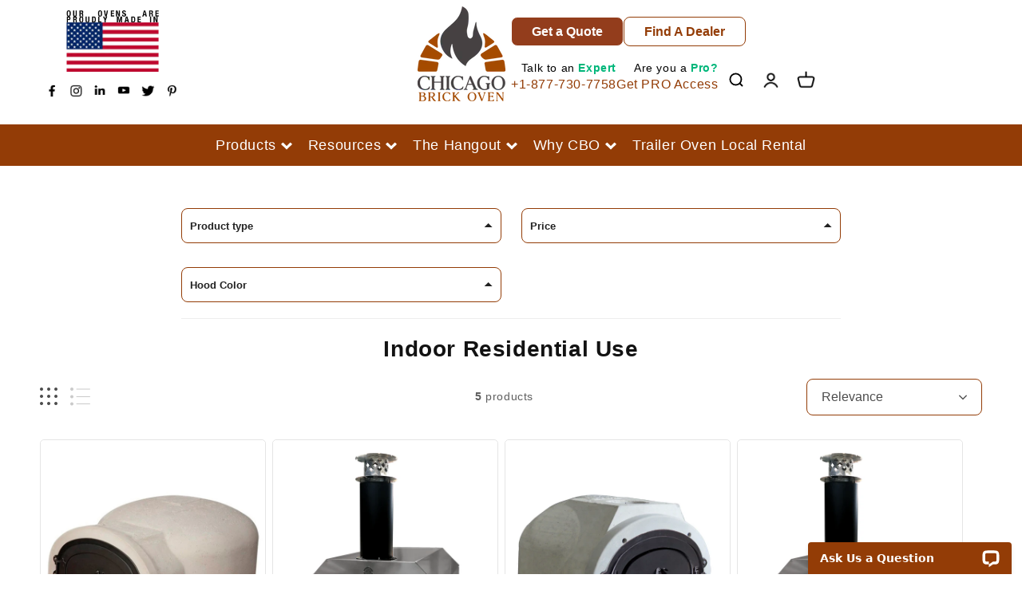

--- FILE ---
content_type: text/css
request_url: https://chicagobrickoven.com/cdn/shop/t/36/assets/leo.css?v=52038001779705070091744665350
body_size: 4753
content:
.leo-header-layout{display:flex;align-items:center}.header-col{width:33.33%}h1.mak-st-fx{font-size:35px;font-weight:400}.exprt p{margin:0}a{text-decoration:none}.page-width.leo-main-header{max-width:3000px;padding-bottom:14px}.hdr-img img{width:136px}summary.header__icon{color:#000}.hdr-col-two{text-align:center}.exprt-texr{display:flex;column-gap:30px}img.leo-hdr-icon{width:24px!important;height:24px!important}.hdr-btn-layout{display:flex;column-gap:25px;justify-content:end;padding-bottom:20px}a.new-button{font-size:16px;font-weight:700;letter-spacing:0;border-radius:8px;min-height:37px!important;padding:0 25px}.exprt p strong{color:#00b67a}.exprt p{margin:0;font-size:14px;text-align:end;line-height:14px}.num-text{font-size:16px;line-height:28px}.leo-hdr-icon-layout{display:flex}.all-flx{display:flex;column-gap:12px;justify-content:end}.header__menu-item span{font-size:16px;font-weight:700}.mega-menu__content{background:#933c06e3!important}.trust-flx{display:flex;column-gap:14px;align-items:center}.trust-layout{display:flex}.trust-icon img{width:30px}.trust-col{width:25%;text-align:center}.trust-icon p{margin:0}.trust-icon{display:flex}.trust-main{padding-top:15px;padding-bottom:15px}.leo-info-logo img{width:87px}.leo-info-social{margin-left:-8px;padding-top:10px}.leo-info-hed h2{font-size:18px;margin:0;padding-top:10px}h3.dsbbnhj{text-align:center;font-size:30px;padding-bottom:10px}.leo-info-text p{margin:0;padding-top:10px;padding-bottom:10px;line-height:45px}.leo-info-text p a{color:#fff;font-size:14px}.footer__content-bottom{display:flex;flex-direction:row-reverse}.footer__content-bottom-wrapper.page-width{padding:0}.footer__column.footer__column--info{display:block}img.leo-social{width:24px!important}.mobile-hide img{width:160px}.page-width.overlay-desc{max-width:3000px;padding:0 5rem!important}.nmklo{justify-content:center}.headline{font-size:56px}.p-smaller p{margin:0;font-size:18px;padding-bottom:35px}.overlay-desc--wrap{width:50%}a.new-buttonv{font-size:20px;border-radius:5px;min-width:285px;height:50px}a.secnd-hovr:hover{background:#933c06!important;border-color:#933c06!important}a.first-hvr:hover{background:#463a3c!important;border-color:#463a3c!important}#shopify-section-1576601151839{position:relative}.video-container{position:relative;height:auto}.video-container .dark-overlay{height:100%;width:100%;position:absolute;top:0;left:0;z-index:1;background:#696767bf;opacity:.5}.video-container video{height:auto;vertical-align:middle;width:100%}.video-container .overlay-desc{position:relative;margin:0 auto;background:#0000;position:absolute;top:0;right:0;bottom:0;left:0;padding:1rem;display:flex;align-items:center;justify-content:flex-start}.leo-tx-vid-rt{margin-top:30px}section.icon-sec{margin-bottom:20px}.icon-layout{display:flex;justify-content:center;text-align:center;column-gap:15px}.icon-col{width:16%}h2.ico-h2{text-align:center;margin:0;font-family:Roboto;font-weight:400;padding-bottom:10px}.button{border-radius:5px}h2.h2-culm{font-size:36px;text-align:center;margin:0}.clum-main{padding-top:60px;padding-bottom:60px}.culm-hr hr{width:425px;background:#933c06;height:4px;margin:7px auto auto}.clum-layout{display:flex;flex-wrap:wrap;column-gap:32px;justify-content:center;padding-top:35px}.clum-col{width:39%}.clum-col img{width:100%;border-radius:8px}h2.h2-culmm{margin:0;font-size:30px;padding-bottom:18px}.clum-col{position:relative}.text-culm{position:absolute;top:50%;left:50%;transform:translate(-50%,-50%);text-align:center;width:85%}.leo-laot{position:relative}.image-container{display:flex}.text-data{position:absolute;top:50%;left:50%;transform:translate(-50%,-50%);text-align:center;width:50%}.custom-link-wrappergh{text-align:center}h2.leo-text-h2{font-size:40px;padding-bottom:20px;margin:auto}.leo-rich p{margin:0;padding-bottom:20px}a.custom-action-button{border:1px solid rgba(255,255,255,1);width:400px;margin-top:35px}.quote-layout{display:flex}.quote-col-one{width:70%}.quote-col-two{width:30%}a.quote-button{border:1px solid rgba(255,255,255,1);height:60px;font-weight:700}.quote-text p{margin:0;padding-top:12px}h2.quote-h2{margin:0;font-size:32px}.quote-main{padding-top:35px;padding-bottom:35px}.leo-layout-csm{display:flex;column-gap:50px}.csm-col.csm-col-one{padding:0 30px}.csm-col{width:50%}.page-width.csm-main{max-width:1200px}.csm-button a{display:flex;column-gap:16px}.csm-btn-col-two img{width:32px}.csm-btn-col span{font-size:18px;font-weight:700}.csm-btn-col.csm-btn-col-two{display:flex;align-items:center;margin-top:5px}.csm-hr hr{margin:0;height:3px;background:#933c06}.direction{flex-direction:row-reverse}.rev-slid.rev-layout{display:flex;justify-content:center;text-align:center;padding-top:60px;column-gap:60px}h2.auth-h2{font-size:20px!important;margin:0}.rev-as p{font-size:14px;margin:0}.rev-col{width:33%}img.cs-image{width:220px;border-radius:50%;margin:auto}img.cs-rev{width:112px;padding-top:15px;margin:auto}h2.rev-h2{margin:0;font-size:36px;text-align:center}.csm-hr.rev-hr{margin:auto}.mak-container .slick-list.draggable{display:flex;flex-direction:column}h2.title--template--16905771516086__new_featured_collection_aikAhk{font-size:36px}h2.title--template--16905771516086__new_featured_collection_e6JGBT.inline-richtext{font-size:32px!important}.contact-container.grid{justify-content:center;gap:4rem;padding-top:1.5rem}.contact-items{width:calc(25% - 20px)}.mak_info-flex{display:flex;justify-content:space-between;align-items:center}.botm__link a{text-decoration:underline;color:rgba(var(--color-button),var(--alpha-button-background))}.mak__contact-img{line-height:0}.inner-items{border:1px solid rgba(158,158,158,.36);border-radius:8px;padding:2rem}.left-hd{font-size:20px;margin:0}.botm__link p{margin:0}h2{font-size:36px!important}h2.new-cont-info{margin-top:0}.leo-info-hed h2,h2.footer-block__heading{font-size:18px!important}.hs_signup__button button#Subscribe,.hs_inputfield.field{border-radius:5px}.overlay-desc.center,.nmklo.center{justify-content:center}.width-all{width:100%!important}.new-font-size{font-size:48px;line-height:60px;font-weight:700}a.tu{height:50px!important;margin-top:25px}.tx-fn-color p,h2 .tx-fn-color{margin:0;color:#171717}h2.tx-h2{font-size:16px!important}.tx-fn-color p{font-size:13px}.tx-layout{display:flex;column-gap:28px;justify-content:center}.rev-slid--template--17718808248502__four_column_text_DLCfdF.tx-layout{padding-top:40px;padding-bottom:35px}.tx-col{width:23%}.tx-main{padding-top:32px;padding-bottom:25px}img.img-thr{width:100%}.tx-coly{width:33%}.tx-mainy{padding-top:20px;padding-bottom:25px}h2.trust-h2{margin:0;text-align:center;padding-bottom:32px}.disp-block{display:block}.rev-slid--template--16933557174454__four_column_text_Mrb93k{flex-wrap:wrap;justify-content:center;row-gap:40px}.variable-width--template--16928772030646__trust_bar_m4gLzP{text-align:center}.disp-block img{width:90px}.trust-icon p{margin:0;line-height:19px}.first-logo{text-align:left;margin-top:-33px}.width-all .p-smaller p{padding-bottom:10px}a.gty{color:#fff;text-decoration:underline;font-size:20px;margin-bottom:20px}.selc{margin-bottom:20px}.width-all a.new-buttonv{height:70px}img.ar-r{right:110px}img.ar-t{left:110px}img.new-t-ar{top:110%;width:40px;height:40px}.f-template--16929530478774__video_text_Bwc3J7{display:flex}h2.image-with-text__heading.h2.rte{font-size:32px!important;letter-spacing:0!important}.video-container{display:flex}h2.frtui{text-align:center;margin:0;padding-bottom:30px}h2.dfrghk{font-size:24px!important}.margn-set{margin-top:0}.link-col img{width:100%}.link-layout{display:flex;align-items:center;column-gap:20px;justify-content:center}.link-text{font-size:18px;font-weight:700;color:#1e1e1e}.lis-ghj p{margin:0;text-align:center;padding-top:10px}h2.lis-h2{text-align:center;font-size:48px!important;line-height:48px;width:80%;margin:auto}.tx-colyf{width:33%}h2.lis-h2g{margin:0;font-size:20px!important}.lis-ghjf p{margin:0;padding-top:10px;text-decoration:underline;text-underline-offset:5px}.tx-colyf{width:33%;box-shadow:0 40px 90px #0000000f;padding:20px 30px;border-radius:10px}.link-mainsd{margin-top:30px}.text-imk{padding-top:60px}.hj-main{margin-top:-28px}.hdr-btn-colb{width:25%}.hj-layout{display:flex;justify-content:center}img.img-thrsdf{width:100%}h2.rich-text__heading{width:70%}h2.dfr{font-size:24px!important;margin:0;padding-top:11px;padding-bottom:14px}img.img-thrf{width:109px}.sdrbn{margin-top:9px}a.dfyg{font-size:14px;color:#933c06;text-decoration:underline;text-underline-offset:5px}.colm-data{text-align:center;padding-bottom:30px}h2.colmn-h2{padding-top:10px}.clm-rtf p,h2.colmn-h2{margin:0}.leo-st-info{text-align:left;padding-top:59px}.leo-st-bg{box-shadow:0 40px 90px #0000000f;background:transparent!important}.tx-colp{width:33.33%}.sdrbfn{font-style:italic;color:#933c06}a.dfyfg{display:flex;align-items:normal;column-gap:8px}.sdrbfn img{margin-top:4px}.center.arb h2 b{color:#933c06}button.shopify-payment-button__more-options.BUz42FHpSPncCPJ4Pr_f{display:none}.product-design .product-form__submit{background:#933c06;color:#fff}.first-logo.margn-set img{width:201px}.headline.new-font-size{width:86%;margin:auto}a.full-unstyled-link{font-weight:400}.ri-text-col{text-align:center}.ri-text-col{text-align:center;width:50%;margin:auto}.cfr-tx p{margin:0}.cfr-tx{width:80%;margin:auto}.tyko{margin-top:40px}section:nth-child(3) div:nth-child(2) .mak-logo-meta img{height:0px}.search-modal.modal__content{background:#a96338;color:#000!important}.search__input.field__input,label.field__label{color:#000}.fgtj hr{width:600px}s.price-item.price-item--regular{font-size:11px}a.full-unstyled-link{font-weight:600}.csm-col.csm-col-one h2.csm-h2{font-weight:400;font-size:32px!important}.desc-tyl{font-size:16px;color:#933c06;font-weight:700}.shopify-payment-button__button.shopify-payment-button__button--branded.BUz42FHpSPncCPJ4Pr_f{padding:0!important}span.price-item.price-item--sale.price-item--last.fdgh{font-size:20px;line-height:1}h3.mak_sub-meta{color:#80312e}.card-information>.rating,p.rating-count.caption{display:none!important}.simple-col{display:flex}.hedn-layout{text-align:center;padding-top:70px;padding-bottom:80px}h2.hedn-h2{font-size:48px!important;padding-bottom:15px}h2.hedn-h2,.hedn-rich p{margin:0}.hedn-rich p{font-size:18px}.hedn-rich{width:50%;margin:auto}.mar-flex{display:flex;justify-content:space-between;border-radius:30px}.form-col{width:45%;padding:8rem 3rem 6rem 8rem}h2.mar-fnts{font-size:36px;margin-bottom:0}.form-col form{margin-top:5rem}.white-bar{width:138px;height:5px;background-color:#fff}.form-col .field__input:focus{box-shadow:unset!important}.form-col .field__input{border-radius:5px;background:rgb(var(--color-foreground));color:#000}.form-col field:hover.field:after{box-shadow:unset!important}.form-col .field:after{border-radius:5px!important;border-bottom:1px solid #000000;box-shadow:unset!important}.form-col label.field__label{color:#000}.img-col{width:50%}.arn-desk-timg{line-height:0;border-top-right-radius:20px;border-bottom-right-radius:20px}img.desk_img2{display:block;width:100%;border-top-right-radius:20px;border-bottom-right-radius:20px}img.mbl_img2{display:none}.mar-contact-fls{grid-template-columns:repeat(1,1fr)!important}.desk-hid{display:none}button.mar-submit{background:transparent;min-width:16rem;min-height:5.5rem}button.mar-submit:after{border-radius:10px;border:1px solid white;box-shadow:unset}button.mar-submit:not([disabled]):hover:after{box-shadow:unset}@media screen and (max-width: 768px){.mar-flex{flex-direction:column-reverse;padding:3rem 0}.form-col{width:100%;padding:0rem 3rem 0}.mbl-hid{display:none}.desk-hid{display:block}.form-col form{margin-top:3rem}.img-col{width:100%;text-align:center}.white-bar{margin:0 auto}img.desk_img2{display:none}img.mbl_img2{display:block;width:100%;padding:4rem 3rem 0;border-radius:20px}.img-col h2{margin:0}.contact__button{text-align:center}}.leo-revrs{flex-direction:row-reverse}.leo-form-col{padding:4rem 3rem 0rem 4rem;width:50%}h2.leo-fom-hed{font-size:32px!important}.leo-form-col form{margin-top:0}.leo-form-col .field:after{border-bottom:none}.leo-form-col .field__input{background:transparent;border:1px solid #933C06}button.leo-submit-frm{background:#933c06;color:#fff;font-weight:400;font-size:16px;border-radius:10px;padding:14px 50px}button.leo-submit-frm:after{border-radius:0;border:none}button.leo-submit-frm img{margin-left:14px}.ert-col.ert-col-two .contact__button{margin:0}.hjt{display:flex;align-items:center;justify-content:space-between}.ert-col-one a{font-weight:700;color:#933c06;text-decoration:underline;text-underline-offset:4px}.ert-col-one{font-size:15px;font-style:italic}.ft-lt{display:flex;column-gap:22px}.ft-coly{width:50%}#ContactForm .field select{position:initial;width:100%;padding:1.5rem;line-height:calc(1 + .5 / var(--font-body-scale));letter-spacing:.04rem;background-color:rgb(var(--color-background));color:rgb(var(--color-foreground));font-size:1.6rem;font-family:var(--font-body-family);font-style:var(--font-body-style);font-weight:var(--font-body-weight);border:1px solid #933C06;border-radius:5px;padding:1.2rem}.blog-list{display:flex;column-gap:20px;flex-wrap:wrap;row-gap:45px}article.sdgggs{width:49%}article.sdgggs header h2 a{color:#000;font-size:25px}article.sdgggs header h2{margin:0}article.sdgggs header{text-align:center}header.content-util{padding-top:30px}.container a{color:#933c06}.cd-art sapn.poe{font-weight:400}.cd-art{text-align:center;font-weight:700}a.button.mngbkd{font-size:11px;width:5%;padding:0;min-height:35px}p.article-card__excerpt.rte-width{max-width:100%;margin:0}.fdht{padding-bottom:50px}.post-meta{display:flex;justify-content:space-between;margin-top:20px;padding-top:10px;border-top:1px solid #ededed}.post-meta .tags a.tag{background:#933c06;color:#fff;padding:2px 9px}.tags{font-size:12px}.sdymlp{padding-top:45px;row-gap:42px!important}.articsle{display:inline-table}.hlfv{padding-bottom:12px}a.comments{color:#838383;font-size:12px}.blg-layout{display:flex;column-gap:136px}.blg-col-one{width:75%}.blg-col-two{width:25%;margin-top:50px}.fdtn{padding-left:10px;font-weight:700;text-transform:uppercase;color:#000}.jgh-col img{width:43px}.ta-layout a{display:flex;align-items:center;column-gap:10px}.nav-container{background:#f8f7f3;padding:1px 0 35px 23px}.nav-container h5{margin-bottom:15px;padding-bottom:9px;font-size:15px;text-transform:uppercase;color:#933c06;font-weight:600;border-bottom:1px solid #969696}a.util{color:#000;font-weight:700;font-size:12px;text-transform:uppercase}h3.sdvmklp{font-size:22px}.pagination__list li{margin:0!important}a.pagination__item{border:2px solid #dbdbdb}.button{background:#933c06;border:1px solid #933c06;font-size:20px;border-radius:5px}h1.article-template__title{font-weight:400;font-size:30px}.quick-add__submit{font-size:16px}a.column-set-btn.new-button-set.first-hvr{font-weight:700}h3.card__heading a{font-weight:400}.rte.syco-rte{margin-top:-34px}.usf-facets__body{width:70%;margin:auto}.usf-sr-product.grid__item{box-shadow:none!important}.pdf-btn a,.product-design .product-form__submit{font-size:16px}.drawer__heading{font-size:25px!important}h2.totals__total{font-size:18px!important}a.cart-item__name.h4.break{font-size:12px}.stamped-header-title{font-size:40px;font-weight:700;letter-spacing:0px-3 line-height: 46.2px;text-align:center;color:#000;margin:0 0 50px;width:100%}.stamped-fa.stamped-fa-star{color:#fff;background:#933c06;margin-right:2px}.summary-rating-bar{width:57%;display:inline-block;border-radius:11px;background:#e8e8ee;border:none;text-align:center;cursor:pointer;height:9px;overflow:hidden}.summary-rating-bar-content{background:#933c06;line-height:normal;display:flex;padding:1px 0 2px;word-wrap:initial;word-break:initial;color:#fff}.summary-rating-title,.summary-rating-count{font-size:14px;font-weight:400;line-height:20px;letter-spacing:-.14px;color:#282828}.stamped-summary-caption .stamped-summary-text{font-size:14px;font-weight:400;line-height:20px;letter-spacing:1.75px;color:#282828}.stamped-summary-actions-newquestion,.stamped-summary-actions-newreview{background:#933c06;color:#fff;padding:14px 60.9px 13px 60.1px;border-radius:8px;height:50px;font-size:14px;font-weight:400;line-height:18px}.leo-revi span.stamped-product-reviews-badge span.stamped-badge span.stamped-starrating.stamped-badge-starrating i.stamped-fa.stamped-fa-star,.mak_stars-rating span.stamped-product-reviews-badge span.stamped-badge span.stamped-starrating.stamped-badge-starrating i.stamped-fa.stamped-fa-star{background:transparent!important;color:#ffbd00!important}span.btnss-txt{font-size:18px}h2.tbhuio{text-align:center}.mak-menu-row{border-radius:0!important}.hjt-template--16905771516086__banner_image_idqRac p{font-size:25px;font-weight:700}.newsletter__subheading.rte{padding-bottom:35px;padding-top:15px}.leo-trust--1,.leo-trust--3{display:flex;justify-content:center}.hi--template--16905771516086__banner_image_idqRac{width:60%}.first__pdf.pdf-btn:hover a,.product-design .product-form__submit:hover,a.quote-button:hover{background:#463a3c!important;border:1px solid #463a3c}.leo-chek-frm:hover button.btn.btn-primary,.second__pdf.pdf-btn:hover a{background:#933c06!important;color:#fff}.leo-chek-frm button.btn.btn-primary{background:transparent!important;color:#933c06;border:1px solid #933C06;border-radius:5px!important;text-transform:uppercase;padding:0 3rem;min-height:44px;font-size:16px;letter-spacing:3px;cursor:pointer;width:100%;font-family:Helvetica!important;font-weight:600}.leo-chek-frm{width:50%}.stamped-full-page-tabs{display:none}h2.ykmklo--template--16932785258678__image_with_acordion_HVNRtE{padding-bottom:0!important}.main-rec{padding-bottom:60px}quick-add-modal .product-form__submit{color:#fff;width:50%;text-transform:uppercase;font-size:16px}quick-add-modal .product-form__buttons{column-gap:20px}.fluid-width-video-wrapper iframe{position:absolute;top:0;left:0;width:100%;height:100%}.fluid-width-video-wrapper{width:100%;position:relative;padding:28%}select.lv-option-dropdown.lv-option-dropdown-size__large.lv-option-dropdown-width__full{font-weight:600;font-size:1.6rem}.usf-c-select__input-value.usf-btn{border-radius:8px}span.usf-label.usf-btn{text-transform:uppercase}.mak-quntity-form .quantity__select{color:#000}.input-row h5{margin:0}div#delivery_type h3{margin:0;color:#933c06}.input-row{padding-top:20px}cart-remove-button .icon-remove{color:#fff}.highlight-on-error.error{border:2px solid red!important}.highlight-on-error{margin-bottom:16px}.error{color:red}#usf_container>div.usf-sr-container.usf-nosearch ul .card__content a{padding-bottom:10px}.lv-option-item-unavailable__overlay{opacity:1!important}a.mar-link{width:100%;height:100%;position:absolute}.v--template--16905771516086__video_text_thcGk3{top:73%!important;left:40px!important}span.off-on-ch{font-weight:700;color:red;margin-left:15px}a.affirm-modal-trigger{color:#933c06;text-decoration:underline;text-underline-offset:4px}a#more-payment-options-link{display:none}.loc-col.loc-col-one{width:30%}.loc-col.loc-col-two{width:70%}.loc-layout{display:flex;align-items:center}.deaa img{width:18%}.loc-contn{text-align:center;font-weight:700}.mak_paymnt-flex{justify-content:center!important}lv-option-dropdown.lv-option-dropdown-box{width:100%}.lv-option-box{width:47%}.lv-option-multi-box{display:flex;flex-wrap:wrap;column-gap:20px;align-items:center}h2.sdfr.ykmklo--template--17367611113654__image_with_acordion_HVNRtE{padding-bottom:0}.stamped-header-title{font-family:Helvetica;margin-bottom:10px}.leo-srcf{height:24px!important;width:24px!important}div#stamped-main-widget{padding-top:40px}.usf-filters-horz .usf-facet .usf-title .usf-clear-all{width:5%!important}.list-home.clum-col{width:23%}.list-home.clum-col h2.h2-culmm{font-size:24px!important}.list-home.clum-col .button{font-size:16px}variant-selects#variant-selects-template--17718809166006__main{display:flex;justify-content:flex-start;column-gap:20px;flex-wrap:wrap}.product-form__input.product-form__input--dropdown.webyzeSwatches_wrapper{max-width:fit-content;width:fit-content}.csm-hr.fgy--template--17718808903862__team_nyjKrX{margin:auto}.ssa-template--17718808707254__video_text_Bwc3J7 p,.ssa-template--17718808281270__video_text_Bwc3J7 p,.ssa-template--17718808248502__video_text_Bwc3J7 p{line-height:34px}section.ssa-template--17718808707254__video_text_Bwc3J7,section.ssa-template--17718808281270__video_text_Bwc3J7,section.ssa-template--17718808248502__video_text_Bwc3J7{line-height:0}.rev-slid--template--17718808740022__four_column_text_Mrb93k.tx-layout{flex-wrap:wrap}.rev-slid--template--17718808740022__four_column_text_Mrb93k.tx-layout .tx-col{width:23%}a.third-hvr:hover{background:#933c06!important}a.fourth-hovr:hover{background:#463a3c!important}a.button.custom-action-button:hover{background:#933d1c!important;border-color:#933d1c}section.crt--template--17833660973238__custom_quote_Wca8nV.quote{margin-top:-11px}ul.header-social{justify-content:flex-start}ul.header-social a.link.list-social__link{padding:3px!important}.hdr-img{margin-left:23px}ul.header-social li.list-social__item:hover{border-color:#933c06}h2.banner__heading.inline-richtext{font-size:30px!important}.quick-add__submit:hover{background:#ad7146}.tx-fn-color p{font-size:12px}
/*# sourceMappingURL=/cdn/shop/t/36/assets/leo.css.map?v=52038001779705070091744665350 */


--- FILE ---
content_type: text/css
request_url: https://chicagobrickoven.com/cdn/shop/t/36/assets/leo-mobile.css?v=183334222262511254741744665349
body_size: 2443
content:
@media only screen and (max-width: 1366px){.new-font-size{font-size:30px}.p-smaller p{margin:0;font-size:15px}}@media only screen and (min-width: 800px){.mklopas.ta-mn,.dropdown{display:none}}@media only screen and (max-width: 800px){header.content-util,.ref,.nav-container h5,nav.leo-rsp-hide{display:none}.dropdown-content{padding:25px 20px}.ta-layout{padding-bottom:13px}.container h2{font-size:25px!important;text-align:center}.blg-col-one{width:100%}h3.dsbbnhj{font-size:25px}.dropbtn{background-color:transparent;color:#000;padding:9px;font-size:16px;border:none;cursor:pointer;border:1px solid #933c07;width:55%}.dropdown-content{display:none;position:absolute;background-color:#f9f9f9;min-width:160px;box-shadow:0 8px 16px #0003;z-index:1}.dropdown-content{display:block;position:static}.blg-layout{flex-direction:column-reverse}.blg-col-two{width:100%;margin-top:10px}.nav-container{background:transparent;padding:20px 18px 28px}.dropdown{text-align:center}}@media only screen and (max-width: 768px){.trust-icon p{font-size:13px}.de-template--17718808248502__video_text_Bwc3J7{flex-direction:row!important}.footer__content-top.page-width{padding:0 15px}.keo-ft-block--1{text-align:center}.footer__list-social.list-social:only-child{justify-content:center!important}.leo-info-hed h2{display:none}.leo-info-text p,.leo-info-text p a{font-size:12px}.leo-info-text p{line-height:30px}.mobile-hide{display:none}.leo-ft-block--2,.leo-ft-block--3,.leo-ft-block--4{width:32.33%!important}.leo-info-layout{text-align:center}.leo-ft-block--1,.footer-block.grid__item{margin-bottom:0!important}.leo-ft-block--5{margin-top:0!important}.desktop-hide{text-align:center}.desktop-hide img{width:178px}.footer-block__details-content .list-menu__item--link{font-size:10px}.footer__content-bottom-wrapper--center{justify-content:center!important}.overlay-desc--wrap{width:100%;text-align:center}.page-width.overlay-desc{padding:0 2rem!important}.headline{font-size:25px;line-height:40px}.p-smaller p{font-size:14px;line-height:18px}a.new-buttonv{font-size:11px;border-radius:5px;min-width:170px;height:16px;padding:0 11px;font-weight:700}.csm-hr hr{width:208px}img.header__heading-logo.motion-reduce{width:50px}.icon-col{width:30%}h2.h2-culm{font-size:25px!important;width:63%;margin:auto}.culm-hr hr{width:300px}.clum-col{width:100%!important}.clum-layout{row-gap:7px}img.mobile-hide{display:none}.leo-rich p{font-size:14px!important}h2.leo-text-h2{font-size:25px!important}a.custom-action-button{width:auto}.quote-layout{flex-direction:column;text-align:center}.quote-col-one{width:100%}h2.quote-h2{font-size:15px!important}.quote-col-two{width:100%;margin-top:28px}.leo-layout-csm{flex-direction:column-reverse}.csm-col{width:100%!important}.direction{flex-direction:column-reverse!important}.csm-col.csm-col-one{padding:0!important}.syco-mlt{font-size:28px!important}.background-none .multicolumn-list:not(.slider) .center .multicolumn-card__info{padding-left:.5rem!important;padding-right:.5rem!important}.border hr{width:300px!important}h2.rev-h2{font-size:28px}section.sec-rev{padding-top:30px!important}.csm-hr.rev-hr{width:254px!important;padding-top:2px}h2.ico-h2g{padding-left:20px;padding-right:20px;font-size:25px!important}a.gallery-btn.column-set-btn.new-button-set.first-hvr{font-weight:400;font-size:16px}.hs_newsletter__wrapper.newsletter__wrapper{padding-left:20px;padding-right:20px}.rev-slid.rev-layout{padding-top:22px}.rev-slid .slick-dots li.slick-active button:before,.rev-slid--template--16928772030646__four_column_text_DLCfdF .slick-dots li.slick-active button:before{opacity:1;color:#933c06}.rev-slid .slick-dots li button:before,.rev-slid--template--16928772030646__four_column_text_DLCfdF .slick-dots li button:before{font-size:10px}img.a-left1.control-c.prev.slick-prev.slick-arrow,img.a-right1.control-c.next.slick-next.slick-arrow{top:110%!important;width:33px;height:33px}img.new-tp.a-left1.control-c.prev.slick-prev.slick-arrow,img.new-tp.a-right1.control-c.next.slick-next.slick-arrow{top:133%!important}.tx-mainy{margin-top:36px;margin-bottom:40px}img.a-left1.control-c.prev.slick-prev.slick-arrow{left:132px}img.new-tp.a-left1{left:116px!important}img.new-tp.a-right1{right:114px!important}img.a-right1.control-c.next.slick-next.slick-arrow{right:132px}.icon-colg{padding-left:18px}.icon-colg{width:25%;padding-left:18px}.csm-hr.fgy--template--16905771516086__custom_image_text_8YYq6t{width:250px!important}.csm-hrgt{width:300px!important}.contact-items{width:calc(100% - 10px)}.contact-container.grid{gap:2rem}h2{font-size:28px!important}.page-width.clum-main{padding-bottom:30px}.image-container img.full-width.desktop-hide{padding-bottom:0}.quote-text p{font-size:10px}h2.title--template--16905771516086__new_featured_collection_e6JGBT.inline-richtext{font-size:18px!important}.hs_newsletter__wrapper h2.inline-richtext{font-size:20px!important;line-height:30px}h2.new-cont-info{font-size:26px!important}.trust-col{width:100%}.trust-layout{flex-wrap:wrap;row-gap:35px}.disp-block .trust-icon p br{display:none}.new-font-size{font-size:21px;font-weight:700;line-height:28px;padding-bottom:5px}.first-logo{text-align:center;margin-top:0}.selc.desktop-hide{padding-bottom:0}.width-all a.new-buttonv{height:50px;margin-top:20px}div#shopify-section-template--16928772030646__video_text_Bwc3J7 video.desktop-hide{padding-bottom:0}.progress-bar-containerj{position:relative;height:2px;background-color:#e1e1e5;margin-top:10px}.progress-barj{height:100%;width:0;background-color:#933c06;display:block!important}img.desktop-hide.tryunm{padding-bottom:0}.image-with-text__content{padding-left:0!important;padding-right:0!important;padding-top:15px!important}.hk--template--16929666171062__three_column_images_qUyU3A{margin-top:0;padding-top:0}h2.frtui{font-size:24px!important}.disp-block{text-align:center}img.height-setf{height:450px}h2.lis-h2{font-size:21px!important;line-height:32px!important;width:100%!important}.hide-set--2,.hide-set--3{display:none}.tx-colyf{width:100%!important}.hj-layout{flex-direction:column;row-gap:15px;text-align:center}.hdr-btn-colb{width:100%}a.hdfrhjk{width:70%}h2.sdfr{width:100%!important;font-size:24px!important}.faq-with-columns{padding-top:32px}.hk--template--16932785258678__three_column_list_DjUc3m{margin-bottom:0}.banner__media.media.desktop-hide{height:322px}h2.rich-text__heading{width:100%}h2.rich-text__heading{font-size:24px!important}section#shopify-section-template--16933557174454__custom_contact_form_HaqyWP{margin-top:55px}.hk--template--16933557174454__three_column_images_qUyU3A{margin:0}section#shopify-section-template--16933794873526__custom_multi_column_CE4kFB{margin-bottom:50px}.rev-slid--template--16933794873526__custom_multi_column_CE4kFB .slick-dots li.slick-active button:before{color:#933c06!important;font-size:10px}.rev-slid--template--16933794873526__custom_multi_column_CE4kFB .slick-dots li button:before{font-size:10px}h2.image-with-text__heading.h2.rte{font-size:24px!important;letter-spacing:0!important}.tx-layout{flex-direction:column;row-gap:30px}.rev-slid--template--16933557174454__four_column_text_Mrb93k.tx-layout.slick-initialized.slick-slider.slick-dotted{flex-direction:unset}.tx-colp{width:100%!important}.team-layout{flex-direction:column}.team-col,.headline.new-font-size,.ri-text-col,.cfr-tx{width:100%!important}h2.hedn-h2{font-size:32px!important}.hedn-layout{padding-top:32px;padding-bottom:30px}.hedn-rich{width:100%}.leo-revrs{flex-direction:column-reverse;padding-top:0}.leo-form-col{padding:2rem 0rem 0rem;width:100%}img.frwt{padding:0}.ft-coly{width:100%}.ft-lt,.hjt{display:block}.ert-col.ert-col-two{display:flex;padding-top:14px}h2.leo-fom-hed{font-size:25px!important}.grid-itemd{flex:0 1 calc(50% - 12px)!important}article.sdgggs{width:47%}.blog-list{row-gap:10px}article.sdgggs header h2 a{font-size:20px}.headline{font-weight:700}h2.find-us-at-title{font-size:18px!important}h2.desktop-hide.title.inline-richtext{font-size:25px!important;font-weight:700;margin:0}h3.card__heading a{font-size:15px;font-weight:400}a.button.custom-action-button{font-size:14px;margin-top:20px}a.quote-button{font-size:15px;letter-spacing:-.15px}.section-template--16905771516086__new_featured_collection_e6JGBT-padding h2.desktop-hide.title.inline-richtext{font-size:20px!important;font-style:italic}.clum-col img{border-radius:0}.page-width.clum-main,.page-width.csm-main{padding-left:0;padding-right:0}.csm-col.csm-col-one{padding-left:20px!important;padding-right:20px!important}.csm-col.csm-col-one h2.csm-h2{font-size:25px!important}.csm-rich p{color:#000;font-size:16px}h2.syco-mlt.syco-pd{line-height:35px}h2.title.inline-richtext.h1.syco-mlt{line-height:30px}.rte.syco-rte p{color:#933c06!important;font-size:16px}.rte.syco-rte{margin-top:-31px}.hjt-template--16905771516086__banner_image_idqRac p{font-size:25px!important;font-weight:700}.rev-main{padding-top:45px}h2.rev-h2{font-size:25px!important}h2.auth-h2{font-weight:400}.newsletter-form__field-wrapper{width:70%!important}.collapsible:after,.collapsible-1:after,.collapsible-2:after{width:15px!important;height:15px!important}.collapsible,.collapsible-1,.collapsible-2{font-size:12px!important}.newsletter__subheading.rte p{line-height:20px}.quick-add__submit{font-size:13px}.newsletter-form{padding-top:30px}.e--template--16905771483318__contact_info_aanM6N{padding-top:50px}span.btnss-txt{font-size:16px!important}#Slide-template--16905771516086__multicolumn_zQWa4m-9{display:none}.nmklo{justify-content:center}.fgty{margin-top:0}.dvbol .fza{display:none}h1.mak-st-fx{font-size:28px}.hk--template--16929530478774__three_column_images_qUyU3A{margin-top:0}.usf-sr-paging{padding:40px 0 0!important}.store-logo img{width:85%!important}.tx-main{padding-top:110px!important}.rev-slid--template--16933557174454__four_column_text_Mrb93k.tx-layout img.ftyuil,.hk--template--16933557174454__three_column_images_qUyU3A img.new-t-ar.ar-r.slick-next.slick-arrow{right:135px!important}.rev-slid--template--16933557174454__four_column_text_Mrb93k.tx-layout img.hyjm,.hk--template--16933557174454__three_column_images_qUyU3A img.new-t-ar.ar-t.slick-prev.slick-arrow{left:135px!important}.hk--template--16933557174454__three_column_images_qUyU3A img.new-t-ar.ar-r.slick-next.slick-arrow{right:135px!important;width:33px!important;height:33px!important}.hk--template--16933557174454__three_column_images_qUyU3A img.new-t-ar.ar-t.slick-prev.slick-arrow{left:135px!important;width:33px!important;height:33px!important}.rev-slid--template--16933557174454__four_column_text_Mrb93k{flex-direction:unset!important}.rev-slid--template--16933557174454__four_column_text_Mrb93k img.hyjm.new-tp.a-left1.control-c.prev.slick-prev.slick-arrow,.rev-slid--template--16933557174454__four_column_text_Mrb93k img.ftyuil.new-tp.a-right1.control-c.next.slick-next.slick-arrow{top:110%!important}.link-mainsd.desktop-hide a img{width:40px!important}section.fbuk--template--16936680358070__three_column_text_iFkAic .page-width.tx-main{padding-top:0!important}.stamped-fa-star:before,span.stamped-badge-caption{font-size:12px}.find-us-at-logos{grid-template-columns:repeat(auto-fit,minmax(100px,1fr))!important;column-gap:4px!important}img.image-magnify-none{object-fit:contain}.hdr-btn-layout{column-gap:8px;row-gap:15px}p.fannouncement-bar__message.h6{font-size:11px}.v--template--16905771516086__video_text_thcGk3{top:72%!important;left:0!important}a.d--template--16905771516086__video_text_thcGk3{border:2px solid #fff!important}span.off-on-ch{font-size:12px}.cdqz p{font-size:13px}.loc-layout{align-items:baseline;column-gap:16px}.stamped-header-title{font-size:28px;line-height:34px}a.d--template--17718808248502__video_text_Bwc3J7.new-buttonv.first-hvr.btn.button.button--primary{font-size:12px}.de-template--17718808248502__video_text_Bwc3J7.hdr-btn-layout.nmklo.center{column-gap:26px}.page-width.tx-main.dtq--template--17718808248502__four_column_text_DLCfdF{padding-top:5px!important;padding-bottom:0}.rev-slid--template--17718808248502__four_column_text_DLCfdF.tx-layout.slick-initialized.slick-slider img.hyjm.new-tp.a-left1.control-c.prev.slick-prev.slick-arrow,.rev-slid--template--17718808248502__four_column_text_DLCfdF.tx-layout.slick-initialized.slick-slider img.ftyuil.new-tp.a-right1.control-c.next.slick-next.slick-arrow{top:100%!important}.rev-slid--template--17718808248502__four_column_text_DLCfdF.tx-layout.slick-initialized.slick-slider img.ftyuil.new-tp.a-right1.control-c.next.slick-next.slick-arrow{right:132px!important}.rev-slid--template--17718808248502__four_column_text_DLCfdF.tx-layout.slick-initialized.slick-slider img.hyjm.new-tp.a-left1.control-c.prev.slick-prev.slick-arrow{left:141px!important}.v--template--17833660973238__video_text_Bwc3J7.page-width.overlay-desc.center .headline.new-font-size{font-size:19px;line-height:24px}div#shopify-section-template--17833660973238__custom_quote_Wca8nV p{font-size:18px;line-height:26px}div#shopify-section-template--17833660973238__custom_quote_Wca8nV h2.quote-h2{font-size:27px!important}.cus_para p{padding:0;font-size:16px;margin-top:0}.collapsible,.collapsible-1,.collapsible-2{font-size:15px!important}h2.banner__heading.inline-richtext{font-size:28px!important}.collapsible,.collapsible-1,.collapsible-2{padding:25px 10px}}
/*# sourceMappingURL=/cdn/shop/t/36/assets/leo-mobile.css.map?v=183334222262511254741744665349 */


--- FILE ---
content_type: text/css
request_url: https://chicagobrickoven.com/cdn/shop/t/36/assets/leo-large-screen.css?v=165831690808323741451744665349
body_size: -340
content:
@media only screen and (max-width: 1372px) and (min-width: 1036px){.hdr-col-one,.hdr-col-two{width:25%}.hdr-col-three{width:48%}.hdr-col-two{text-align:right}}@media only screen and (max-width: 1388px) and (min-width: 1100px){.overlay-desc--wrap{width:61%}}@media only screen and (max-width: 1100px) and (min-width: 900px){.overlay-desc--wrap{width:80%}}@media only screen and (max-width: 900px) and (min-width: 768px){.overlay-desc--wrap{width:100%}}@media only screen and (max-width: 1036px) and (min-width: 990px){.hdr-col-three{width:56%}.hdr-col-one,.hdr-col-two{width:22%}}@media only screen and (min-width: 990px){.header__icons.header__icons--localization.header-localization,h1.header__heading,details-modal.new-hdr-search,a.new-hedr-hed-link,.header__icons{display:none!important}header.header{padding-top:0;padding-bottom:0;display:flex!important;justify-content:center}}@media only screen and (max-width: 1250px){.icon-layout{flex-wrap:wrap}.icon-tp img{width:100%}}@media only screen and (max-width: 989px){.page-width.leo-main-header,.main{display:none}.header-mainn{background:#fff!important}.js details[open].menu-opening>.menu-drawer,details[open].menu-opening>.menu-drawer__submenu{background:#933c06}.menu-drawer__localization localization-form{display:none!important}}@media only screen and (min-width: 769px){.desktop-hide,img.desktop-hide{display:none}}@media only screen and (max-width: 1316px){.text-data{width:85%}}
/*# sourceMappingURL=/cdn/shop/t/36/assets/leo-large-screen.css.map?v=165831690808323741451744665349 */


--- FILE ---
content_type: text/css;charset=utf-8
request_url: https://use.typekit.net/acu1iyx.css
body_size: 439
content:
/*
 * The Typekit service used to deliver this font or fonts for use on websites
 * is provided by Adobe and is subject to these Terms of Use
 * http://www.adobe.com/products/eulas/tou_typekit. For font license
 * information, see the list below.
 *
 * highgate:
 *   - http://typekit.com/eulas/00000000000000007735fd51
 *   - http://typekit.com/eulas/00000000000000007735fd59
 *
 * © 2009-2026 Adobe Systems Incorporated. All Rights Reserved.
 */
/*{"last_published":"2022-11-03 21:16:22 UTC"}*/

@import url("https://p.typekit.net/p.css?s=1&k=acu1iyx&ht=tk&f=46152.46166&a=119187018&app=typekit&e=css");

@font-face {
font-family:"highgate";
src:url("https://use.typekit.net/af/a6eebe/00000000000000007735fd51/30/l?primer=7cdcb44be4a7db8877ffa5c0007b8dd865b3bbc383831fe2ea177f62257a9191&fvd=i9&v=3") format("woff2"),url("https://use.typekit.net/af/a6eebe/00000000000000007735fd51/30/d?primer=7cdcb44be4a7db8877ffa5c0007b8dd865b3bbc383831fe2ea177f62257a9191&fvd=i9&v=3") format("woff"),url("https://use.typekit.net/af/a6eebe/00000000000000007735fd51/30/a?primer=7cdcb44be4a7db8877ffa5c0007b8dd865b3bbc383831fe2ea177f62257a9191&fvd=i9&v=3") format("opentype");
font-display:auto;font-style:italic;font-weight:900;font-stretch:normal;
}

@font-face {
font-family:"highgate";
src:url("https://use.typekit.net/af/251b9f/00000000000000007735fd59/30/l?subset_id=2&fvd=i8&v=3") format("woff2"),url("https://use.typekit.net/af/251b9f/00000000000000007735fd59/30/d?subset_id=2&fvd=i8&v=3") format("woff"),url("https://use.typekit.net/af/251b9f/00000000000000007735fd59/30/a?subset_id=2&fvd=i8&v=3") format("opentype");
font-display:auto;font-style:italic;font-weight:800;font-stretch:normal;
}

.tk-highgate { font-family: "highgate",sans-serif; }


--- FILE ---
content_type: image/svg+xml
request_url: https://chicagobrickoven.com/cdn/shop/files/Frame_1_medium.svg?v=1715985222
body_size: -170
content:
<svg xmlns="http://www.w3.org/2000/svg" fill="none" viewBox="0 0 51 51" height="51" width="51">
<g clip-path="url(#clip0_466_1272)">
<path stroke-linejoin="round" stroke-linecap="round" stroke="black" d="M31.6328 8.75C34.2831 9.46128 36.6997 10.8571 38.64 12.7975C40.5804 14.7378 41.9762 17.1544 42.6875 19.8047"></path>
<path stroke-linejoin="round" stroke-linecap="round" stroke="black" d="M30.0117 14.7852C31.6057 15.2085 33.0594 16.0457 34.2256 17.2119C35.3918 18.378 36.229 19.8318 36.6523 21.4258"></path>
<path stroke-linejoin="round" stroke-linecap="round" stroke="black" fill-opacity="0.5" fill="#A79990" d="M18.5664 25.3124C20.1743 28.6327 22.8591 31.3107 26.1836 32.91C26.4288 33.0261 26.7001 33.0764 26.9706 33.0559C27.2412 33.0353 27.5017 32.9447 27.7266 32.7928L32.6094 29.5311C32.8251 29.3848 33.0744 29.2955 33.334 29.2716C33.5935 29.2477 33.8549 29.29 34.0938 29.3944L43.2344 33.3202C43.5468 33.4502 43.8078 33.6793 43.9772 33.9722C44.1466 34.2652 44.215 34.6057 44.1719 34.9413C43.8822 37.2025 42.7785 39.2807 41.0673 40.7869C39.3561 42.2932 37.1547 43.1244 34.875 43.1249C27.8302 43.1249 21.0739 40.3263 16.0925 35.3449C11.111 30.3635 8.3125 23.6072 8.3125 16.5624C8.31301 14.2827 9.14417 12.0813 10.6504 10.3701C12.1567 8.65892 14.2349 7.55522 16.4961 7.26551C16.8317 7.22239 17.1722 7.29081 17.4651 7.46021C17.758 7.62961 17.9872 7.8906 18.1172 8.20301L22.043 17.3632C22.1451 17.5982 22.1878 17.8548 22.1673 18.1102C22.1469 18.3657 22.0639 18.6122 21.9258 18.828L18.6641 23.7889C18.5188 24.0133 18.4336 24.2712 18.4165 24.5379C18.3994 24.8046 18.451 25.0713 18.5664 25.3124Z"></path>
</g>
<defs>
<clipPath id="clip0_466_1272">
<rect transform="translate(0.5 0.9375)" fill="white" height="50" width="50"></rect>
</clipPath>
</defs>
</svg>


--- FILE ---
content_type: text/json
request_url: https://svc-8-usf.hotyon.com/search?q=&apiKey=317557e0-cc2a-4059-b350-be3db74374a5&country=US&locale=en&getProductDescription=0&collection=66877128746%2Ffuel_wood-only&skip=0&take=80
body_size: 12970
content:
{"data":{"query":"","totalCollections":0,"collections":null,"totalPages":0,"pages":null,"suggestions":null,"total":5,"items":[{"id":1323072847914,"productType":"DIY Kit","title":"CBO 750 DIY Brick Pizza Oven Kit | Outdoor Wood Fired Pizza Oven | Our Most Popular Bundle | 38\" x 28\" Cooking Surface","description":null,"collections":[56930140202,57836142634,58778943530,59614101546,62252613674,66084044842,66877128746,67089432618,67224207402,322673377462,322673410230,322675048630,322675310774,328942583990,329222652086,330323099830,336691626166,356875894966],"tags":["750","AccessoryPackages","Best Seller","Best Selling Oven","Commercial","Commercial Application","Commercial Modular","DIY","DIY Kits","DIY Ovens (Modular)","Featured","Fuel_Wood Only","Indoor Residential","Modular Kits","Residential Modular","Type_Commercial","Type_DIY Kit","Type_Indoor","Type_Residential","Will Call: Holland","Wood Only","content-flameroll","content-pizzatime","content-reliability","free-shipping","icon-freeship","icon-freestarter","icon-usmade","icon-woodfired","indoor","made-in-usa","new-sale","oven","shop ovens"],"urlName":"cbo-750-diy-kit","vendor":"Chicago Brick Oven","date":"2018-03-07T19:03:06.0000000Z","variants":[{"id":12219778203690,"sku":"CBO-O-KIT-750","barcode":"810096800060","available":-2147483648,"price":3899,"weight":250382.78399999999,"compareAtPrice":3699,"imageIndex":-1,"options":[],"metafields":null,"flags":0}],"selectedVariantId":null,"images":[{"url":"//cdn.shopify.com/s/files/1/2643/6080/products/750-Bundle-HR_1024x1024_44dd8f20-2c0f-4abf-9cc4-4b7c6da48b6b.jpg?v=1759782412","alt":"The CBO 750 DIY Kit by Chicago Brick Oven is a beige, dome-shaped wood-fired oven featuring a black metal door with a latch. This oven boasts a rustic, handcrafted appearance and is designed for high-performance cooking, with the door adorned by a small flame symbol emphasizing its purpose. Set against a white background, this popular bundle offers a 38\" x 28\" cooking surface.\n","width":1024,"height":1024},{"url":"//cdn.shopify.com/s/files/1/2643/6080/products/itemsincludedwithbundle750.png?v=1759782413","alt":"Image showing the contents of the high-performance \"Install Kit & Accessory Package\" for your Chicago Brick Oven CBO 750 DIY Kit Wood Fired Pizza Oven. Items include a decorative door, wire cleaning brush, pizza peel, infrared thermometer gun, anchor box, insulating boards, foundational steel plate, blanket insulation, screws, and adhesive.","width":1550,"height":1550},{"url":"//cdn.shopify.com/s/files/1/2643/6080/products/Modular_Belgard.png?v=1761711551","alt":"The CBO 750 DIY Kit by Chicago Brick Oven, our most popular bundle, features a beautifully rustic design with a wood storage area below its high-performance outdoor pizza oven and a chimney on top. The oven door is open, revealing the 38\" x 28\" cooking surface, while the storage section is filled with chopped firewood.","width":1875,"height":1875},{"url":"//cdn.shopify.com/s/files/1/2643/6080/files/366379088_775268511273869_2589751233240854517_n_17998348658003894.jpg?v=1761711551","alt":"A rustic outdoor kitchen with stone walls features a high-performance stainless steel grill, oven, and storage cabinets. The centerpiece is the Chicago Brick Oven's CBO 750 DIY Kit, our most popular wood fired pizza oven bundle with a 38\" x 28\" cooking surface. A wood storage nook filled with firewood sits beneath the outdoor pizza oven. The kitchen is accented by mosaic tile backsplash and ambient lighting.","width":960,"height":960},{"url":"//cdn.shopify.com/s/files/1/2643/6080/files/380635727_805319388268781_8197624089611777997_n_18014333983871279.jpg?v=1761711551","alt":"A high-performance brick outdoor kitchen setup featuring the Chicago Brick Oven CBO 750 DIY Kit, our most popular wood-fired pizza oven bundle with a 38\" x 28\" cooking surface, on the top left with flames visible inside. Below it, a storage space holds firewood. On the right, an open outdoor fireplace has a small fire burning. A pizza peel leans against the structure.\n","width":1251,"height":1251},{"url":"//cdn.shopify.com/s/files/1/2643/6080/products/Anchor_C_Res_Install.png?v=1761711551","alt":"An outdoor kitchen showcases the high-performance CBO 750 DIY Kit, a wood-fired pizza oven by Chicago Brick Oven with a 38\" x 28\" cooking surface, alongside a gas grill set against a stone patio. Stacked firewood is neatly stored beneath the oven. In the background, there is a modern house with large windows and a gable roof under a partially cloudy sky.","width":1500,"height":1500},{"url":"//cdn.shopify.com/s/files/1/2643/6080/products/western_750_2.jpg?v=1761711551","alt":"A patio scene features the CBO 750 DIY Kit by Chicago Brick Oven, a large stone outdoor fireplace that doubles as a high-performance wood-fired pizza oven with a 38\" x 28\" cooking surface. Two cushioned wicker chairs, one with a blanket draped over the arm, are arranged on the stone patio. In the background, a grassy yard and houses are visible under a partly cloudy sky.","width":1500,"height":1600},{"url":"//cdn.shopify.com/s/files/1/2643/6080/files/345467420_1635907043591113_1881171668797747536_n_17975141027474842.jpg?v=1761711551","alt":"A cozy outdoor kitchen under a wooden pergola features the high-performance CBO 750 DIY Kit from Chicago Brick Oven, a wood-fired pizza oven with a roaring fire, accompanied by a grill station and a stone countertop. The patio is illuminated by lanterns and surrounded by lush trees, creating a warm and inviting evening ambiance.","width":1943,"height":2048},{"url":"//cdn.shopify.com/s/files/1/2643/6080/files/82088469_180242840050125_4384020268764554019_n_18039769576236678.jpg?v=1761711551","alt":"A CBO 750 DIY Kit from Chicago Brick Oven, our most popular bundle, features a high-performance, wood-fired pizza oven with a spacious 38\" x 28\" cooking surface. This outdoor masterpiece has a sleek black metal door and is beautifully set in a rustic stone structure. Firewood is conveniently stored in the lower compartment of the setup. A hanging light fixture illuminates the area above, with trees providing a serene backdrop.","width":640,"height":640},{"url":"//cdn.shopify.com/s/files/1/2643/6080/products/Cloister-Cabinetry-Ephrata-PA_1024x1024_-_No_Damper.jpg?v=1761711551","alt":"An outdoor courtyard at dusk sets the stage for a cozy, well-lit scene featuring the Chicago Brick Oven CBO 750 DIY Kit wood-fired pizza oven, complete with a stack of firewood. Positioned to the right is a charming wooden pergola adorned with string lights, while various buildings form the backdrop. This inviting atmosphere is warmly enhanced by the high-performance pizza oven's 38\" x 28\" cooking surface from Chicago Brick Oven's most popular bundle.","width":2048,"height":2048},{"url":"//cdn.shopify.com/s/files/1/2643/6080/files/116115974_312109193484527_5825171103521895712_n_17883555778663933.jpg?v=1761711551","alt":"A deep-dish pizza placed on a wooden board in front of a Chicago Brick Oven CBO 750 DIY Kit, our most popular wood-fired pizza oven bundle with a 38\" x 28\" cooking surface, featuring an intense fire burning inside. A sign labeled \"PIZZA\" is mounted above the oven. The kitchen setting includes countertops, cabinets, and various cooking utensils.","width":1440,"height":1440},{"url":"//cdn.shopify.com/s/files/1/2643/6080/products/Unilock-Aurora-ILrt_Rv2.jpg?v=1761711551","alt":"CBO 750 DIY Kit | Wood Fired Pizza Oven by Chicago Brick Oven, our most popular bundle with a 38\" x 28\" cooking surface, features a high-performance wood-fired oven with a small fire burning inside. Beneath the oven is a storage area filled with chopped wood. A pizza peel leans against the fireplace, and a tree-filled landscape is visible in the background.","width":1206,"height":1499},{"url":"//cdn.shopify.com/s/files/1/2643/6080/files/348420726_716890220184924_1064906146537184266_n_17978806601073778.jpg?v=1761711551","alt":"A kitchen with a rustic Chicago Brick Oven CBO 750 DIY Kit, featuring a cozy wood-fired flame inside. A pizza topped with pepperoni and mozzarella rests on a wooden peel on the counter. Surrounding the pizza are ingredients like olives, garlic, and herbs. The CBO 750 DIY Kit promises high-performance cooking in any season, making it perfect for outdoor culinary adventures.","width":1000,"height":1000},{"url":"//cdn.shopify.com/s/files/1/2643/6080/files/398220538_834812825319437_7746076268701681152_n_18266154721166189.jpg?v=1761711551","alt":"A scene with Halloween skeletons dressed in costumes, sitting around a table with pizza and wine. One skeleton, wearing a red dress, stands with a cleaver, while another in a cape sits. A third skeleton in a waiter uniform holds a tray by the high-performance Chicago Brick Oven CBO 750 DIY Kit, Our Most Popular Bundle Wood Fired Pizza Oven (38\" x 28\" Cooking Surface). The setting is a cozy, brick-walled outdoor kitchen.","width":1536,"height":1536},{"url":"//cdn.shopify.com/s/files/1/2643/6080/files/361978630_760984752702245_3632787540465156978_n_17983859816469125.jpg?v=1761711551","alt":"A cozy stone outdoor fireplace and oven setup with stacked firewood features the high-performance CBO 750 DIY Kit Wood Fired Pizza Oven by Chicago Brick Oven. This popular bundle, with a 38\" x 28\" cooking surface, is ready for use beside the burning fireplace. The scene is illuminated by built-in lights, and a dark forest background can be seen through glass panels.","width":1319,"height":1319},{"url":"//cdn.shopify.com/s/files/1/2643/6080/products/BabyBackRibs_1024x1024_470b052d-ebb0-4d11-9220-21127eec6d28.png?v=1761711551","alt":"A rack of seasoned lamb ribs sits on a metal grill inside the high-performance CBO 750 DIY Wood Fired Pizza Oven by Chicago Brick Oven. Visible flames and glowing embers indicate high heat, while the ribs are halfway cooked, showcasing a mix of raw pink meat and browned edges on the 38\" x 28\" cooking surface.","width":1024,"height":1024},{"url":"//cdn.shopify.com/s/files/1/2643/6080/files/311773240_201790752291661_6768409165272676952_n_17935181945520488_9bf81686-5c6f-499d-8f42-90553834f049.jpg?v=1761711551","alt":"Close-up image of a wood-fired pizza with melted cheese and a charred crust in front of a blazing fire. The pizza appears to be freshly baked with smoky edges, highlighting the rustic cooking method using the high-performance CBO 750 DIY Kit wood-fired pizza oven from Chicago Brick Oven, featuring a 38\" x 28\" cooking surface in their most popular bundle.","width":1080,"height":1080},{"url":"//cdn.shopify.com/s/files/1/2643/6080/products/Firing_Your_Oven_1024x1024_08b38cbb-9853-4d7b-a717-7ed79131618d.png?v=1761711551","alt":"The image shows a close-up view of the Chicago Brick Oven CBO 750 DIY Kit, a high-performance wood-fired pizza oven with bright, orange flames and glowing embers inside. The fire appears intense, creating a warm and rustic atmosphere that is ideal for baking pizzas or other dishes on its 38\" x 28\" cooking surface.","width":1024,"height":1024},{"url":"//cdn.shopify.com/s/files/1/2643/6080/files/380422390_803679415099445_8565827414728903862_n_18003452804025004.jpg?v=1761711551","alt":"A pizza with tomato and cheese toppings is being baked in the Chicago Brick Oven CBO 750 DIY Kit, a high-performance, wood-fired oven featuring a 38\" x 28\" cooking surface. Flames and glowing embers illuminate the brick interior, creating a warm and rustic ambiance.","width":1080,"height":1080},{"url":"//cdn.shopify.com/s/files/1/2643/6080/files/380364179_803684345098952_8134312937011961585_n_18001248404035245.jpg?v=1761711551","alt":"A piece of seasoned and cooked salmon fillet on a black wooden plank. The fillet has a crispy, browned exterior and is set against the backdrop of a charred log with glowing embers, evoking the rustic charm of the Chicago Brick Oven's CBO 750 DIY Kit. The surface on which the plank rests appears to be a stone or metal hearth, reminiscent of high-performance wood-fired pizza ovens, boasting a 38\" x 28\" cooking surface.","width":1371,"height":1371}],"metafields":[{"key":"specification_linkk","value":"https://cdn.shopify.com/s/files/1/2643/6080/files/CBO_500-750-1000_User_Manual_051222_English_V1-750_DIY.pdf?v=1654630493","multiple":false,"valueType":"Url","namespace":"custom"}],"options":[],"review":0,"reviewCount":0,"extra":null},{"id":1323425595434,"productType":"Countertop","title":"CBO 750 Countertop | Wood Fired Pizza Oven | 38\" x 28\" Cooking Surface","description":null,"collections":[56930205738,57836142634,58778943530,59614101546,66084044842,66877128746,67089432618,67224207402,322673377462,322673410230,322674426038,322674622646,329222652086,336691626166],"tags":["750","AccessoryPackages","Best Seller","Best Selling Oven","Commercial","Commercial Application","Commercial Assembled","Countertop","Featured","Fuel_Wood Only","Indoor Residential","Modular Kits","Residential","Residential Assembled","Type_Commercial","Type_Countertop","Type_Indoor","Type_Outdoor","Type_Residential","Will Call: Pyramid","Wood Only","content-flameroll","content-pizzatime","content-reliability","counterCommercial Assembled","free-shipping","icon-freeship","icon-freestarter","icon-usmade","icon-woodfired","indoor","made-in-usa","new-sale","oven","shop ovens"],"urlName":"cbo-750-countertop","vendor":"Chicago Brick Oven","date":"2018-03-07T20:52:18.0000000Z","variants":[{"id":12221039935530,"sku":"CBO-O-CT-750-CV","barcode":"810096800114","available":-2147483648,"price":6199,"weight":308442.56,"compareAtPrice":6149,"imageIndex":1,"options":[0],"metafields":null,"flags":0},{"id":12221022142506,"sku":"CBO-O-CT-750-SV","barcode":"810096800107","available":-2147483648,"price":6199,"weight":308442.56,"compareAtPrice":6149,"imageIndex":4,"options":[1],"metafields":null,"flags":0},{"id":14562901786666,"sku":"CBO-O-CT-750-SB","barcode":"810096800121","available":-2147483648,"price":6199,"weight":308442.56,"compareAtPrice":6149,"imageIndex":5,"options":[2],"metafields":null,"flags":0},{"id":43379394674870,"sku":"CBO-O-CT-750-SS","barcode":"810096803917","available":-2147483648,"price":6199,"weight":308442.56,"compareAtPrice":6149,"imageIndex":0,"options":[3],"metafields":null,"flags":0}],"selectedVariantId":null,"images":[{"url":"//cdn.shopify.com/s/files/1/2643/6080/files/Stainless_Steel_Hood.png?v=1759782412","alt":"The Chicago Brick Oven CBO 500 Countertop Wood Fired Pizza Oven features a modern stainless steel design with a black chimney and front-loading door. It boasts sleek, clean lines and sturdy construction, including commercial-grade refractory cement, making it suitable for both outdoor and indoor use. With its 27\" x 22\" cooking surface, it provides ample space for all your pizza creations.","width":1500,"height":1500},{"url":"//cdn.shopify.com/s/files/1/2643/6080/products/CBO_750_CT_Copper_Vein_4.jpg?v=1627599240","alt":"Introducing the CBO 750 Countertop Wood Fired Pizza Oven by Chicago Brick Oven, featuring a metal construction with a black chimney and hinged door. The interior is illuminated, showcasing a loaf of bread baking on its stone surface. As part of our high-performance outdoor pizza ovens collection, it boasts a robust, rectangular design with a dark brown exterior and incorporates our Signature FlameRoll® technology. This oven offers a generous 38\" x 28\" cooking surface for your culinary creations.","width":1740,"height":1740},{"url":"//cdn.shopify.com/s/files/1/2643/6080/products/CBO_Lifestylev2_1024x1024_2993609a-ee17-473f-8f4a-b87a47f7ae06.jpg?v=1759782412","alt":"A Chicago Brick Oven CBO 750 Countertop wood-fired pizza oven, boasting a 38\" x 28\" cooking surface and featuring Signature FlameRoll®, stands on a stone patio alongside a stainless steel gas grill and a small countertop with fresh ingredients. Trees and greenery are visible in the background under a cloudy sky.","width":1024,"height":1024},{"url":"//cdn.shopify.com/s/files/1/2643/6080/products/pizza_750_countertop.jpg?v=1759782412","alt":"A hand places a metal pan filled with various vegetables into the high-performance CBO 750 Countertop Wood Fired Pizza Oven by Chicago Brick Oven. The wood-fired oven's interior blazes with a bright fire, and its exterior features a black-and-gray finish showcasing the Signature FlameRoll® logo, creating a rustic outdoor cooking ambiance.","width":1200,"height":1200},{"url":"//cdn.shopify.com/s/files/1/2643/6080/products/CBO_750_CT_Silver_Vein_1.jpg?v=1627599240","alt":"The CBO 750 Countertop Wood Fired Pizza Oven by Chicago Brick Oven boasts a gray, domed interior, a prominent black chimney, and a small arched door featuring an illustration of a person. Inside, the Signature FlameRoll® wood-fired oven bakes a loaf of bread with a warm glow from the fire on its 38\" x 28\" cooking surface.","width":1500,"height":1500},{"url":"//cdn.shopify.com/s/files/1/2643/6080/products/500_CT_Solar_Black_1.jpg?v=1627599240","alt":"The CBO 750 Countertop Wood Fired Pizza Oven by Chicago Brick Oven boasts a high-performance design with a sleek black and white finish. It features Signature FlameRoll® technology, a cylindrical chimney, and a small metal door at the front. The lit interior showcases its efficient wood-fired cooking capabilities, with a loaf of bread baking on the spacious 38\" x 28\" cooking surface.","width":1500,"height":1500},{"url":"//cdn.shopify.com/s/files/1/2643/6080/products/Fox_Valley_Winery_6.jpg?v=1627599240","alt":"A smiling woman in a light pink chef's coat and glasses is holding a pizza peel, placing a pizza into an outdoor Chicago Brick Oven CBO 750 Countertop Wood Fired Pizza Oven with a 38\" x 28\" cooking surface. The oven, featuring Signature FlameRoll® technology, has a fire burning inside. Trees and bushes frame the scene, while a green towel hangs from her waist.","width":1500,"height":1500},{"url":"//cdn.shopify.com/s/files/1/2643/6080/products/Wood_Fired_Roast_Turkey.png?v=1759782412","alt":"A gloved hand holds a perfectly roasted whole chicken on a round pan, freshly taken out from a Chicago Brick Oven CBO 750 Countertop wood-fired pizza oven. The chicken has golden-brown, crispy skin with visible seasoning and char marks, indicating a deliciously cooked meal.","width":2000,"height":1500},{"url":"//cdn.shopify.com/s/files/1/2643/6080/products/Pizza_Bianca_1024x1024_66757f72-ac19-411a-80c9-0efb525e420b.jpg?v=1759782412","alt":"A freshly baked pizza topped with white cheese, a generous amount of broccoli florets, and a slightly charred, crispy crust lies on a wooden cutting board. Baked in the Chicago Brick Oven CBO 750 Countertop Wood Fired Pizza Oven with its 38\" x 28\" cooking surface, the cheese is melted and bubbly, while the green of the broccoli stands out against the white cheese.","width":1024,"height":1024},{"url":"//cdn.shopify.com/s/files/1/2643/6080/products/Copper_Vein_and_Silver_Vein_Swatches_1024x1024_32485846-34eb-4647-80c3-f4b017a6160d.jpg?v=1759782412","alt":"The image shows two rectangular metal sample plates labeled \"Copper Vein\" and \"Silver Vein.\" The \"Copper Vein\" plate has a copper and black textured finish, while the \"Silver Vein\" plate features a silver and black textured finish. Both plates have small holes on one side, reminiscent of the precision found in high-performance outdoor pizza ovens like the CBO 750 Countertop Wood Fired Pizza Oven from Chicago Brick Oven, which boasts a 38\" x 28\" cooking surface.","width":1024,"height":1024}],"metafields":[{"key":"specification_linkk","value":"https://cdn.shopify.com/s/files/1/2643/6080/files/CBO_500-750-1000_User_Manual_051222_English_V1-750_CT.pdf?v=1654630492","multiple":false,"valueType":"Url","namespace":"custom"}],"options":[{"name":"Hood Color","values":["Copper Vein","Silver Vein","Solar Black","Stainless Steel"]}],"review":0,"reviewCount":0,"extra":null},{"id":1323027300394,"productType":"DIY Kit","title":"CBO 500 DIY Brick Pizza Oven Kit | Wood Fired Pizza Oven | Flexibility Meets Affordability | 27\" x 22\" Cooking Surface","description":null,"collections":[56930140202,57836142634,58778943530,59614101546,62252613674,66084044842,66877128746,67089432618,67224535082,322673377462,322673410230,322675048630,322675310774,328942583990,329222652086,330323099830,336691626166],"tags":["500","AccessoryPackages","Best Seller","Best Selling Oven","Commercial","Commercial Application","Commercial Modular","DIY","DIY Kits","DIY Ovens (Modular)","Fuel_Wood Only","Indoor Residential","Modular Kits","Residential","Residential Modular","Type_Commercial","Type_DIY Kit","Type_Indoor","Type_Residential","Will Call: Holland","Wood Only","content-flameroll","content-pizzatime","content-reliability","diy oven","free-shipping","icon-freeship","icon-freestarter","icon-usmade","icon-woodfired","indoor","made-in-usa","new-sale","oven","shop ovens"],"urlName":"cbo-500-diy-kit","vendor":"Chicago Brick Oven","date":"2018-03-07T18:48:13.0000000Z","variants":[{"id":12219618820138,"sku":"CBO-O-KIT-500","barcode":"810096800053","available":-2147483648,"price":3349,"weight":185972.72,"compareAtPrice":3099,"imageIndex":-1,"options":[],"metafields":null,"flags":0}],"selectedVariantId":null,"images":[{"url":"//cdn.shopify.com/s/files/1/2643/6080/products/CBO_500_DIY_2.jpg?v=1762525469","alt":"Image of an outdoor wood-fired brick oven. The CBO 500 DIY Kit by Chicago Brick Oven is constructed from refractory cement, featuring a rectangular base with a dome-shaped top. It boasts a large black metal door adorned with rooster-shaped handles and the \"ChicagoBrickOven\" logo embossed on it, offering an ideal solution for enthusiasts of wood-burning outdoor pizza ovens. The cooking surface measures 27\" x 22\".","width":1500,"height":1500},{"url":"//cdn.shopify.com/s/files/1/2643/6080/products/items_included_with_bundles_500_750_web_res.jpg?v=1707246163","alt":"Image of the CBO 500 DIY Kit and accessories for Chicago Brick Oven's outdoor pizza ovens. The package includes a decorative door, wire cleaning brush, pizza peel, IR thermometer gun, foundational steel plate, anchor plate, insulating boards made of refractory cement, blanket, and door/plate hardware—all displayed in a layout. This kit features a 27\" x 22\" cooking surface that combines flexibility with affordability.","width":1550,"height":1550},{"url":"//cdn.shopify.com/s/files/1/2643/6080/products/500_lifestyle_in_action.jpg?v=1759782413","alt":"Two workers wearing bright yellow shirts and hats construct a large outdoor brick oven set in a backyard. One stands on top of the structure using tools, while the other measures with a level on the side. A house, trees, and a wooden fence are visible in the background—perfect for enthusiasts of the CBO 500 DIY Kit by Chicago Brick Oven, featuring a 27\" x 22\" wood-fired pizza cooking surface that combines flexibility with affordability.","width":1043,"height":1043},{"url":"//cdn.shopify.com/s/files/1/2643/6080/products/500_bundle_pizza.jpg?v=1759782412","alt":"A CBO 500 DIY Kit Wood Fired Pizza Oven from Chicago Brick Oven is in use, with a fire burning in the background. The pizza, topped with tomato sauce, cheese, and pieces of meat, rests on a metal pizza peel inside the oven. The interior glows warmly from the flames against the 27\" x 22\" cooking surface.","width":944,"height":944},{"url":"//cdn.shopify.com/s/files/1/2643/6080/files/23279862_1915388325445103_6426661411564290048_n_17890008190084118.jpg?v=1759782412","alt":"A modern kitchen showcasing a rustic Chicago Brick Oven CBO 500 DIY Kit | Wood Fired Pizza Oven, seamlessly built into a stone wall, reminiscent of the finest outdoor pizza ovens. The granite countertop at the forefront comes with an integrated sink and faucet. Dark wooden cabinets and shelves enhance the stonework and coordinate perfectly with the dark appliances. The room is illuminated by hanging pendant lights, creating a warm ambiance.","width":1080,"height":1080},{"url":"//cdn.shopify.com/s/files/1/2643/6080/files/421906390_896104409190278_3556345821798638732_n_18084506152377618.jpg?v=1759782412","alt":"Two tomahawk steaks are being cooked on a grill inside a wood-fired oven. The steaks are positioned directly on the grill grates, with bright flames and glowing embers in the background providing direct heat. This scene could easily take place in one of those high-quality outdoor pizza ovens like the Chicago Brick Oven CBO 500 DIY Kit, which offers flexibility and affordability with its 27\" x 22\" cooking surface.","width":586,"height":586},{"url":"//cdn.shopify.com/s/files/1/2643/6080/products/Sausage_Peppers.JPG?v=1759782413","alt":"Two men stand in front of a large Chicago Brick Oven CBO 500 DIY Kit, holding cast iron pans with various foods. The oven door is open, exposing a glowing fire inside. They are smiling while cooking in their wood-fired pizza oven amid a lush, wooded outdoor setting.","width":2048,"height":1536},{"url":"//cdn.shopify.com/s/files/1/2643/6080/files/416030089_878727794261273_1914939904673025945_n_18063707290486704.jpg?v=1707246163","alt":"Inside a perfectly baked bread bowl from the Chicago Brick Oven's CBO 500 DIY Kit, hearty pasta is topped with rich tomato meat sauce and garnished with fresh herbs. Baked in a wood-burning oven to crispy, browned perfection, the partially open bread bowl reveals the delicious pasta within. The warm ambiance of a cozy kitchen setting completes the inviting scene.","width":1500,"height":1500},{"url":"//cdn.shopify.com/s/files/1/2643/6080/files/420061511_890901359710583_7455400721378507914_n_17974727441649278.jpg?v=1759782413","alt":"An outdoor stone fireplace and oven setup in a backyard features a Chicago Brick Oven's CBO 500 DIY Kit, boasting a wood-fired pizza oven with a 27\" x 22\" cooking surface. The setup includes two covered compartments and log storage. Wrought iron patio furniture consisting of a bench and two chairs graces the patio in front, accompanied by two potted plants. Trees and a fence form the backdrop.","width":1536,"height":1536},{"url":"//cdn.shopify.com/s/files/1/2643/6080/products/cbo_500_build_2.jpg?v=1759782413","alt":"An outdoor two-chambered stone oven with a fire burning in the lower chamber and an access door open to the upper chamber, where flames are also visible. This wood-burning CBO 500 DIY Kit by Chicago Brick Oven, featuring a 27\" x 22\" cooking surface and offering flexibility alongside affordability, is set against a backdrop of bricks and trees, ideal for baking pizzas.","width":1200,"height":1200},{"url":"//cdn.shopify.com/s/files/1/2643/6080/files/17662714_199432593882077_7067524352362676224_n_17852360491188273.jpg?v=1759782423","alt":"A rustic Chicago Brick Oven CBO 500 DIY kit, made of stone and stucco, sits under a pergola. Firewood is stored in an arch-shaped compartment beneath the wood-fired pizza oven, which features a flexible and affordable 27\" x 22\" cooking surface. In the background lies a dry, hilly landscape with sparse vegetation.","width":758,"height":758},{"url":"//cdn.shopify.com/s/files/1/2643/6080/products/Firing_Your_Oven_1024x1024_6d4b42ab-df10-448e-bc5a-55f991067ad3.png?v=1759782423","alt":"A close-up view of flames and burning wood inside a Chicago Brick Oven CBO 500 DIY Kit showcases the intense heat and vibrant orange flames. The fire is surrounded by a dark, curved interior, offering a rustic and warm ambiance typical of outdoor pizza ovens with its affordable yet flexible design and 27\" x 22\" cooking surface.","width":1024,"height":1024},{"url":"//cdn.shopify.com/s/files/1/2643/6080/files/421843480_896108712523181_2779174310873368132_n_17991918080600028.jpg?v=1759782423","alt":"A vibrant mosaic CBO 500 DIY wood-burning pizza oven from Chicago Brick Oven, featuring a stainless steel chimney, sits elegantly on a granite countertop in a residential neighborhood. The oven, with its stone enclosure, is surrounded by houses and fenced yards under clear weather skies.","width":916,"height":916},{"url":"//cdn.shopify.com/s/files/1/2643/6080/files/420060980_887567643377288_3984933007168170839_n_18037589419725436.jpg?v=1759782423","alt":"Three pretzels are baking on the stone floor of a Chicago Brick Oven CBO 500 DIY Kit, their golden-brown surfaces sprinkled with coarse salt. A log burns in the background of this wood-fired pizza oven, featuring bright flames and hot embers, perfectly capturing the rustic charm of outdoor cooking. The oven offers flexibility and affordability, boasting a 27\" x 22\" cooking surface ideal for such delicious creations.","width":614,"height":614},{"url":"//cdn.shopify.com/s/files/1/2643/6080/products/CBO-500_Bundle_1024x1024_c6f6d889-5f06-449f-ae77-d93f7acbc370.jpg?v=1759782423","alt":"The image showcases a light gray, dome-shaped CBO 500 DIY Kit wood-fired pizza oven with a small arched opening at the front. The surface looks to be constructed from concrete or stone and casts a shadow to the left side on a white background. This elegant wood-burning oven perfectly illustrates the high-quality craftsmanship of Chicago Brick Oven, offering both flexibility and affordability with its 27\" x 22\" cooking surface.","width":1024,"height":1024}],"metafields":[{"key":"specification_linkk","value":"https://cdn.shopify.com/s/files/1/2643/6080/files/CBO_500-750-1000_User_Manual_051222_English_V1-500_DIY.pdf?v=1654630492","multiple":false,"valueType":"Url","namespace":"custom"}],"options":[],"review":0,"reviewCount":0,"extra":null},{"id":1323394859050,"productType":"Countertop","title":"CBO 500 Countertop | Wood Fired Pizza Oven | 27\" x 22\" Cooking Surface","description":null,"collections":[56930205738,57836142634,58778943530,59614101546,66084044842,66877128746,67089432618,67224535082,322673377462,322673410230,322674426038,322674622646,329222652086,336691626166],"tags":["500","AccessoryPackages","Best Seller","Best Selling Oven","Commercial","Commercial Application","Commercial Assembled","Countertop","Featured","Fuel_Wood Only","Indoor Residential","Residential","Residential Assembled","Type_Commercial","Type_Countertop","Type_Indoor","Type_Residential","Will Call: Pyramid","Wood Only","content-flameroll","content-pizzatime","content-reliability","free-shipping","icon-freeship","icon-freestarter","icon-usmade","icon-woodfired","indoor","made-in-usa","new-sale","oven","shop ovens"],"urlName":"cbo-500-countertop","vendor":"Chicago Brick Oven","date":"2018-03-07T20:44:13.0000000Z","variants":[{"id":12221268459562,"sku":"CBO-O-CT-500-CV","barcode":"810096800084","available":-2147483648,"price":5499,"weight":249475.6,"compareAtPrice":5199,"imageIndex":1,"options":[0],"metafields":null,"flags":0},{"id":12220922691626,"sku":"CBO-O-CT-500-SV","barcode":"810096800077","available":-2147483648,"price":5499,"weight":249475.6,"compareAtPrice":5199,"imageIndex":2,"options":[1],"metafields":null,"flags":0},{"id":29458915721258,"sku":"CBO-O-CT-500-SB","barcode":"810096800091","available":-2147483648,"price":5499,"weight":249475.6,"compareAtPrice":5199,"imageIndex":3,"options":[2],"metafields":null,"flags":0},{"id":43379393527990,"sku":"CBO-O-CT-500-SS","barcode":"810096803900","available":-2147483648,"price":5499,"weight":249475.6,"compareAtPrice":5199,"imageIndex":0,"options":[3],"metafields":null,"flags":0}],"selectedVariantId":null,"images":[{"url":"//cdn.shopify.com/s/files/1/2643/6080/files/Stainless_Steel_Hood.png?v=1759782412","alt":"The Chicago Brick Oven CBO 500 Countertop Wood Fired Pizza Oven features a modern stainless steel design with a black chimney and front-loading door. It boasts sleek, clean lines and sturdy construction, including commercial-grade refractory cement, making it suitable for both outdoor and indoor use. With its 27\" x 22\" cooking surface, it provides ample space for all your pizza creations.","width":1500,"height":1500},{"url":"//cdn.shopify.com/s/files/1/2643/6080/products/CBO_500_CT_Copper_Vein_3.jpg?v=1627599105","alt":"The Chicago Brick Oven CBO 500 Countertop Wood Fired Pizza Oven, featuring a 27\" x 22\" cooking surface, showcases a front-opening door and an overhead chimney. The oven glows with a lit fire inside, signaling its active use. Its dark brown body, accented by a white arch around the opening made of commercial-grade refractory cement, exudes a sturdy and rustic charm.","width":1500,"height":1500},{"url":"//cdn.shopify.com/s/files/1/2643/6080/products/CBO_500_CT_Silver_Vein_3.jpg?v=1627599105","alt":"The Chicago Brick Oven CBO 500 Countertop Wood Fired Pizza Oven features a sleek grey metal exterior with a black chimney on top. The oven door is ajar, showcasing an inviting orange glow from the fire and a partially cooked pizza inside, all thanks to its commercial grade refractory cement lining. The oven is positioned on a sturdy black base and offers a 27\" x 22\" cooking surface for your culinary creations.","width":1719,"height":1719},{"url":"//cdn.shopify.com/s/files/1/2643/6080/products/500_CT_Solar_Black_2.jpg?v=1759782412","alt":"On a white background sits the sleek and modern CBO 500 Countertop from Chicago Brick Oven. This wood-fired pizza oven, featuring a stainless steel chimney, has its door slightly ajar, revealing a bread loaf baking on its 27\" x 22\" stone cooking surface. Crafted with commercial-grade refractory cement, this outdoor pizza oven ensures exceptional heat retention and durability.","width":662,"height":634},{"url":"//cdn.shopify.com/s/files/1/2643/6080/files/Image_5.png?v=1759782412","alt":"A modern outdoor kitchen featuring a stainless steel grill on the left and the Chicago Brick Oven CBO 500 Countertop wood-fired pizza oven with a 27\" x 22\" cooking surface crafted from commercial-grade refractory cement on the right. The light-colored stone countertop adds an elegant touch, while a small pile of firewood is neatly stacked underneath the pizza oven. Trees and a wooden fence provide a picturesque backdrop.","width":412,"height":463},{"url":"//cdn.shopify.com/s/files/1/2643/6080/products/CBO_CT_Model_in_Copper_1024x1024_49d04700-e125-41a0-ab13-52a78a8ae13f.png?v=1759782412","alt":"The CBO 500 Countertop Wood Fired Pizza Oven by Chicago Brick Oven sits atop a sturdy brick stand. Made from commercial grade refractory cement, the oven showcases a sleek metal exterior, a cylindrical chimney, and an arched front door. The brick base includes convenient storage space underneath for housing firewood. The cooking surface measures 27\" x 22\".","width":1024,"height":1024},{"url":"//cdn.shopify.com/s/files/1/2643/6080/files/5_CBO_Lifestyle_Countertop_750-2_500x.progressive_9f063f18-2b2d-4bd7-8411-3c61918fb7f9.jpg?v=1759782412","alt":"An outdoor kitchen featuring the Chicago Brick Oven's CBO 500 Countertop wood-fired pizza oven, with a chimney and a stainless steel grill. The stone countertops showcase various kitchen utensils, fresh vegetables, and a cutting board. A pizza peel leans against the commercial-grade refractory cement oven that boasts a 27\" x 22\" cooking surface, and the area is surrounded by trees.","width":500,"height":500},{"url":"//cdn.shopify.com/s/files/1/2643/6080/products/Fox_Valley_Winery_3.jpg?v=1759782412","alt":"A young man and an older man stand beside a CBO 500 Countertop from Chicago Brick Oven, a wood-fired pizza oven with a 27\" x 22\" cooking surface. The young man, wearing a white apron, uses a wooden pizza peel to place a pizza into the outdoor oven while the older man observes. The scene is set under a canopy with various cooking tools in the foreground.","width":1024,"height":683},{"url":"//cdn.shopify.com/s/files/1/2643/6080/products/Pizza_finished_73d222e7-fd51-409c-9c4d-ea220c332296.JPG?v=1759782413","alt":"A freshly baked pizza with various toppings, including pepperoni, bell peppers, and red onions, is being cooked in the Chicago Brick Oven CBO 500 Countertop Wood Fired Pizza Oven, which features a 27\" x 22\" cooking surface. Flames and embers are visible in the background, highlighting the rustic cooking environment.","width":480,"height":640},{"url":"//cdn.shopify.com/s/files/1/2643/6080/products/Stuffed_peppers.JPG?v=1759782413","alt":"A tray of stuffed green bell peppers cooking in a Chicago Brick Oven CBO 500 Countertop Wood Fired Pizza Oven. Flames and embers from the 27\" x 22\" cooking surface are visible in the background, providing a rustic ambiance. The peppers appear to be filled with a meat and rice mixture, topped with a tomato-based sauce.","width":480,"height":640},{"url":"//cdn.shopify.com/s/files/1/2643/6080/products/items_included_with_Countertop_done_for_you.jpg?v=1722907768","alt":"Image showcasing the CBO 500 Countertop by Chicago Brick Oven, featuring a wire cleaning brush, a metal-surfaced pizza peel with a wooden handle, and an infrared thermometer gun. Ideal for wood-burning or outdoor pizza ovens, the accessories are neatly displayed against a plain white background with text listing the included items.","width":1500,"height":1500},{"url":"//cdn.shopify.com/s/files/1/2643/6080/products/CBO_500_CT_Copper_Vein_2.jpg?v=1722907768","alt":"The CBO 500 Countertop Wood Fired Pizza Oven by Chicago Brick Oven features a stainless steel design with a wood-fired chimney stack. It has a rectangular base with a bronze finish, a black and white arched door, and is constructed from commercial-grade refractory cement for durability. The logo and \"Chicago Brick Oven\" are prominently displayed on the door. The cooking surface measures 27 inches by 22 inches.","width":1500,"height":1500},{"url":"//cdn.shopify.com/s/files/1/2643/6080/products/CBO_500_CT_Silver_Vein_2.jpg?v=1722907768","alt":"The CBO 500 Countertop Wood Fired Pizza Oven by Chicago Brick Oven boasts a modern, metallic design with clean lines and a matte finish, making it suitable for both home and commercial use. Featuring a black, cylindrical chimney and a front-loading door with a handle, this wood-burning oven is crafted with commercial-grade refractory cement to ensure optimal heat retention and durability. The cooking surface measures 27\" x 22\".","width":1500,"height":1500},{"url":"//cdn.shopify.com/s/files/1/2643/6080/products/Solar_Black_6.jpg?v=1722907768","alt":"Introducing the Chicago Brick Oven CBO 500 Countertop, a high-performance black outdoor wood-fired pizza oven. It boasts a FlameRoll® stainless steel chimney and a convenient temperature gauge on the front. The oven features a sleek rectangular body with a traditional arched cooking chamber door, providing an efficient 27\" x 22\" cooking surface for all your culinary endeavors.","width":1500,"height":1500},{"url":"//cdn.shopify.com/s/files/1/2643/6080/files/Image_card__image.png?v=1759782423","alt":"The CBO 500 Countertop Wood Fired Pizza Oven by Chicago Brick Oven features a compact, metal design with a visible chimney stack and is adorned in a striking dark brown finish. The outdoor wood-burning oven's front door stands open, revealing a loaf of bread baking inside, illuminated by the warm, golden glow from the fire within its 27\" x 22\" cooking surface.","width":1092,"height":1042},{"url":"//cdn.shopify.com/s/files/1/2643/6080/files/image_61.jpg?v=1759782423","alt":"Inside the CBO 500 Countertop Wood Fired Pizza Oven by Chicago Brick Oven, seasoned cuts of meat rest on a roasting rack with flames flickering in the background. The upright-arranged meat racks display a beautifully crusted surface formed from an aromatic blend of spices and herbs.","width":800,"height":800}],"metafields":[{"key":"specification_linkk","value":"https://cdn.shopify.com/s/files/1/2643/6080/files/CBO_500-750-1000_User_Manual_051222_English_V1-500_CT.pdf?v=1654630492","multiple":false,"valueType":"Url","namespace":"custom"}],"options":[{"name":"Hood Color","values":["Copper Vein","Silver Vein","Solar Black","Stainless Steel"]}],"review":0,"reviewCount":0,"extra":null},{"id":1323110498346,"productType":"DIY Kit","title":"CBO 1000 DIY Kit | Wood Fired Outdoor Pizza Oven | Take It To The MAX | 53\"\" x 39\"\" Cooking Surface","description":null,"collections":[56930140202,58778943530,59614101546,62252613674,66084044842,66877128746,67089432618,322673377462,322673410230,322675048630,322675310774,328942583990,329222652086,330323099830,336691626166],"tags":["AccessoryPackages","Commercial","Commercial Application","Commercial Modular","DIY","DIY Kits","DIY Ovens (Modular)","Fuel_Wood Only","Indoor Residential","Modular Kits","Residential Modular","Type_Commercial","Type_DIY Kit","Type_Indoor","Type_Outdoor","Type_Residential","Will Call: Holland","Wood Only","content-flameroll","content-pizzatime","content-reliability","diy oven","free-shipping","icon-freeship","icon-freestarter","icon-usmade","icon-woodfired","made-in-usa","new-sale","oven","sale","shop ovens"],"urlName":"cbo-1000-diy-kit","vendor":"Chicago Brick Oven","date":"2018-03-07T19:15:43.0000000Z","variants":[{"id":12219925659690,"sku":"CBO-O-KIT-1000","barcode":"810096800046","available":-2147483648,"price":9899,"weight":703067.6,"compareAtPrice":9099,"imageIndex":-1,"options":[],"metafields":null,"flags":0}],"selectedVariantId":null,"images":[{"url":"//cdn.shopify.com/s/files/1/2643/6080/products/CBO_100_-_Glow_w_Bread2.png?v=1759782412","alt":"A high-performance CBO 1000 DIY Kit from Chicago Brick Oven with an arched opening showcases a loaf of bread inside. The rustic wood-burning oven exterior features a chimney on top. The golden-brown bread rests on the 53\" x 39\" baking surface, illuminated by the internal light, making it perfect for outdoor pizza oven aficionados.","width":1500,"height":1500},{"url":"//cdn.shopify.com/s/files/1/2643/6080/products/CBO-1000_DIY_Kit_lifestyle_1024x1024_fa3d9235-ba48-48eb-a15a-e7bdb8d1fd77.jpg?v=1759782412","alt":"A high-performance Chicago Brick Oven CBO 1000 DIY Kit wood-fired pizza oven, featuring a spacious 53\" x 39\" cooking surface and an integrated wood storage area below, sits impressively with a metal pizza peel leaning against it. The surrounding area includes a counter topped with lime slices and a drink pitcher, all set against lush foliage in the background. The oven is illuminated by a small light above, highlighting its sleek, stone finish.","width":1024,"height":1024},{"url":"//cdn.shopify.com/s/files/1/2643/6080/files/71y0-r-nmDL._AC_SL1000.jpg?v=1707238362","alt":"A rectangular flatbread pizza with toppings is being baked on the stone surface of the high-performance Chicago Brick Oven CBO 1000 DIY Kit, which boasts a generous 53\" x 39\" cooking surface. Bright flames are seen in the background, giving the scene a warm, rustic ambiance.","width":1000,"height":1000},{"url":"//cdn.shopify.com/s/files/1/2643/6080/files/91I5leS8pwL._AC_SL1500.jpg?v=1707238362","alt":"An outdoor kitchen with stone walls featuring the high-performance CBO 1000 DIY Kit by Chicago Brick Oven, boasting a wood-fired pizza oven with a spacious 53\" x 39\" cooking surface. The space includes countertops, a built-in grill, and cabinetry, all shaded by a wooden pergola overhead. The kitchen overlooks a lush, forested area in the background.","width":1125,"height":1500},{"url":"//cdn.shopify.com/s/files/1/2643/6080/files/23098920_1001650263310303_417091244846481408_n_17892206452122469.jpg?v=1759782412","alt":"A cast-iron skillet filled with seasoned shrimp is cooking in the high-performance CBO 1000 DIY Kit Wood Fired Pizza Oven by Chicago Brick Oven. The flames and hot coals in the background add a warm, rustic ambiance to the scene. The shrimp are slightly pink, indicating they are nearing readiness on the spacious 53\" x 39\" cooking surface.","width":998,"height":998},{"url":"//cdn.shopify.com/s/files/1/2643/6080/files/27574216_112111886277218_1897950480508649472_n_17851256884229033.jpg?v=1759782413","alt":"An outdoor kitchen area at dusk showcases the Chicago Brick Oven CBO 1000 DIY Kit wood-fired pizza oven, complete with firewood storage underneath. The setup is surrounded by brick countertops and lush greenery. A fire feature and potted plants enhance the rustic ambiance, adding warmth to the setting.","width":800,"height":800},{"url":"//cdn.shopify.com/s/files/1/2643/6080/files/71qwqFe4uUL._AC_SL1000.jpg?v=1707238362","alt":"A rack of seasoned lamb ribs is roasting on a grill inside a CBO 1000 DIY Kit | Wood Fired Pizza Oven by Chicago Brick Oven. The flames are visible in the background, creating a warm and rustic atmosphere on the 53\" x 39\" cooking surface. The meat appears to be well-seasoned and is in the midst of cooking.\n","width":1000,"height":1000},{"url":"//cdn.shopify.com/s/files/1/2643/6080/products/CBO-1000_Life_Style.png?v=1759782412","alt":"An outdoor kitchen with a stone-finished structure features a built-in BBQ grill, outdoor pizza ovens including the Chicago Brick Oven CBO 1000 DIY Kit with a 53\" x 39\" wood-fired cooking surface, a stainless steel cabinet, and firewood storage. The kitchen overlooks a scenic view of hills and pine trees. There's a ceiling fan and beige flooring.","width":1562,"height":1562},{"url":"//cdn.shopify.com/s/files/1/2643/6080/files/311618083_988575295877231_5896608953496151839_n_17916606650618063.jpg?v=1759782412","alt":"A pizza topped with cheese and cherry tomatoes is baking inside a high-performance CBO 1000 DIY Kit wood-fired pizza oven from Chicago Brick Oven. Bright flames and glowing embers surround the pizza, casting a warm, inviting glow over the scene. The crust is slightly puffed and starting to brown on the generous 53\" x 39\" cooking surface.","width":1080,"height":1080},{"url":"//cdn.shopify.com/s/files/1/2643/6080/products/ProdigyBrewing1000DIYKitcooking.jpg?v=1759782412","alt":"A person in a black shirt and brown cap is using a pizza peel to place pizzas into a Chicago Brick Oven CBO 1000 DIY Kit, with its high-performance wood-fired capabilities and 53\" x 39\" cooking surface, flames dancing inside creating a warm, cozy atmosphere.","width":1080,"height":720},{"url":"//cdn.shopify.com/s/files/1/2643/6080/files/69521966_533710887436128_326456175867596132_n_17998356241255442.jpg?v=1759782422","alt":"A person wearing a black cap and shirt uses a wooden pizza peel to place or remove a pizza from an outdoor Chicago Brick Oven CBO 1000 DIY Kit wood-fired oven, which boasts an impressive 53\" x 39\" cooking surface. In the foreground, a wooden board holds a sliced pepperoni pizza, ready to be served. The scene is set in a cozy, rustic pizzeria.","width":733,"height":733},{"url":"//cdn.shopify.com/s/files/1/2643/6080/files/311773240_201790752291661_6768409165272676952_n_17935181945520488.jpg?v=1759782423","alt":"A close-up of a pizza with melted cheese and tomato sauce, showcasing a slightly crispy crust. The pizza is placed in front of the Chicago Brick Oven CBO 1000 DIY Kit, a high-performance wood-fired pizza oven with visible flames in the background, creating a warm and rustic ambiance. The cooking surface measures an impressive 53\" x 39\", perfect for taking your culinary creations to the max.","width":1080,"height":1080},{"url":"//cdn.shopify.com/s/files/1/2643/6080/files/90811417_2511158345765154_3063453687625412140_n_17856016096870675.jpg?v=1759782423","alt":"A modern kitchen with wooden cabinets, a built-in high-performance oven, a sleek black countertop, an island with a sink and a high-arc faucet. The kitchen also features a large window, open shelves, exposed wooden beams on the ceiling, and even space for the Chicago Brick Oven CBO 1000 DIY Kit wood-fired pizza oven which boasts a 53\" x 39\" cooking surface.","width":500,"height":500},{"url":"//cdn.shopify.com/s/files/1/2643/6080/files/1000Specs.png?v=1759782423","alt":"Diagram of the Chicago Brick Oven CBO 1000 DIY Kit specifications. Shows various views and dimensions of a large outdoor wood-fired oven with a 53\" x 39\" cooking surface. Includes component weights, kit contents, and specific measurements. Features ETL certifications and \"Chicago Brick Oven\" branding, perfect for high-performance outdoor pizza ovens.","width":612,"height":792}],"metafields":[{"key":"specification_linkk","value":"https://cdn.shopify.com/s/files/1/2643/6080/files/CBO_500-750-1000_User_Manual_051222_English_V1-1000_DIY.pdf?v=1654630493","multiple":false,"valueType":"Url","namespace":"custom"}],"options":[],"review":0,"reviewCount":0,"extra":null}],"facets":[{"id":1098596835,"title":"Product type","facetName":"productType","multiple":0,"display":"List","sort":1,"maxHeight":"300px","labels":[{"label":"Countertop","value":2},{"label":"DIY Kit","value":3}]},{"id":567947086,"title":"Price","facetName":"price","labels":[],"rangeFormat":"{0} - {1}","multiple":0,"display":"Range","maxHeight":"300px","range":[4,1],"sliderValueSymbols":"k,M,G,T,P,E","min":3349,"max":9899,"numericRange":2},{"id":1357429093,"title":"Hood Color","facetName":"option:Hood Color","multiple":1,"display":"List","sort":1,"maxHeight":"300px","labels":[{"label":"Stainless Steel","value":2},{"label":"Solar Black","value":2},{"label":"Silver Vein","value":2},{"label":"Copper Vein","value":2}]}],"extra":{"collections":[{"id":66877128746,"title":"Indoor Residential Use","urlName":"residential-pizza-oven","description":"<p style=\"line-height: 1.0; text-align: center;\"><em>The following ovens are certified for indoor <span style=\"font-size: 18px;\"><strong><span style=\"background-color: #ffff99;\">Residential</span> </strong></span>applications</em></p>\n<p style=\"line-height: 1.0; text-align: center;\"><em>Looking for indoor <strong>Commercial</strong> use? Click <span style=\"font-size: 18px;\"><a title=\"Commercial Ovens Indoor and Outdoor Use\" href=\"https://chicagobrickoven.com/collections/commercial-pizza-oven\" target=\"_blank\" rel=\"noopener noreferrer\"><strong>Here...</strong></a></span></em></p>\n<p style=\"line-height: 1.0; text-align: center;\"> <img style=\"margin-right: -66px; float: none;\" src=\"https://cdn.shopify.com/s/files/1/2643/6080/files/indoor_residential2_600x600.jpg?v=1549481833\" width=\"600x600\" height=\"600x600\"></p>\n<div style=\"text-align: center;\"><em><span style=\"color: #ff0000;\">Always consult your local code authorities when installing a CBO oven</span></em></div>\n<div style=\"text-align: left;\"><span style=\"color: #000000;\"><em><strong>Shop Indoor Oven Models Below: </strong></em></span></div>","imageUrl":null,"sortOrder":"Manual"}],"banners":[]},"currency":{"format":"${0}","longFormat":"${0} USD","decimalSeparator":".","hasDecimals":true,"thousandSeparator":","},"popularSearch":null}}

--- FILE ---
content_type: image/svg+xml
request_url: https://chicagobrickoven.com/cdn/shop/files/Vector_16_medium.svg?v=1715985222
body_size: -288
content:
<svg xmlns="http://www.w3.org/2000/svg" fill="none" viewBox="0 0 44 34" height="34" width="44">
<path stroke="black" fill-opacity="0.5" fill="#A79990" d="M23.451 20.0458L23.4511 20.046L23.461 20.0381L38.2124 8.38275C38.61 8.10915 38.8445 7.66662 38.931 7.23413C39.0189 6.79502 38.9698 6.28764 38.6973 5.8789C38.4226 5.46696 37.9696 5.22737 37.5075 5.14073C37.041 5.05325 36.5193 5.11101 36.0524 5.34445L36.0259 5.35772L36.0011 5.37402L21.8768 14.6711L7.9336 5.37564L7.9077 5.35837L7.87986 5.34445C6.93204 4.87054 5.97479 5.1254 5.29749 5.8027L5.27236 5.82782L5.25104 5.85625C4.56393 6.77239 4.73198 8.01151 5.53802 8.56532L20.1073 20.0387L20.1322 20.0583L20.1594 20.0746C21.2083 20.7039 22.5274 20.7386 23.451 20.0458ZM3.64583 1.1875H40.1042C41.8332 1.1875 43.25 2.60427 43.25 4.33333V29.8542C43.25 31.5832 41.8332 33 40.1042 33H3.64583C1.91677 33 0.5 31.5832 0.5 29.8542V4.33333C0.5 2.60427 1.91677 1.1875 3.64583 1.1875Z"></path>
</svg>


--- FILE ---
content_type: application/javascript; charset=UTF-8
request_url: https://api.livechatinc.com/v3.6/customer/action/get_dynamic_configuration?x-region=us-south1&license_id=5349091&client_id=c5e4f61e1a6c3b1521b541bc5c5a2ac5&url=https%3A%2F%2Fchicagobrickoven.com%2Fcollections%2Fresidential-pizza-oven%2Ffuel_wood-only&group_id=238&channel_type=code&jsonp=__ffyigmreu15
body_size: 387
content:
__ffyigmreu15({"organization_id":"06097285-8353-4c83-bc13-27a59f70fc9e","livechat_active":true,"livechat":{"group_id":238,"client_limit_exceeded":false,"domain_allowed":true,"online_group_ids":[0,7,26,28,43,51,60,68,86,98,161,165,209,228,231,238,273,279,286,288,301,309,310,341,351,353,354,355,379,381,384,400,401,429,430],"config_version":"45764.0.39.112537.13931.12346.9195.91.20.992.14.15.1","localization_version":"6bb83031e4f97736cbbada081b074fb6_fe48b6194297ce1398b847a57ff960cb","language":"en"},"default_widget":"livechat"});

--- FILE ---
content_type: image/svg+xml
request_url: https://chicagobrickoven.com/cdn/shop/files/Group_354_medium.svg?v=1715985222
body_size: 460
content:
<svg xmlns="http://www.w3.org/2000/svg" fill="none" viewBox="0 0 51 46" height="46" width="51">
<path fill-opacity="0.5" fill="#A79990" d="M20.4249 40.7873C31.4291 40.7873 40.3498 31.8666 40.3498 20.8624C40.3498 9.8582 31.4291 0.9375 20.4249 0.9375C9.42065 0.9375 0.5 9.8582 0.5 20.8624C0.5 31.8666 9.42065 40.7873 20.4249 40.7873Z"></path>
<path fill="#333333" d="M4.73387 45.7056C4.49903 45.7056 4.2734 45.6135 4.09841 45.4431C3.85897 45.2037 3.77608 44.8491 3.88199 44.5268L6.68169 36.1092C4.81676 33.0195 3.83594 29.4922 3.83594 25.8728C3.83594 14.9365 12.7324 6.04004 23.6687 6.04004C28.4623 6.04004 33.0947 7.77602 36.7094 10.9303C37.0824 11.2572 37.1239 11.8236 36.797 12.1966C36.4701 12.5696 35.9037 12.611 35.5307 12.2841C32.2474 9.41529 28.0387 7.8359 23.6733 7.8359C13.727 7.8359 5.63641 15.9265 5.63641 25.8774C5.63641 29.2988 6.59881 32.6327 8.42692 35.5152C8.56962 35.7454 8.60651 36.0264 8.51899 36.2796L6.15675 43.394L13.2619 41.0225C13.5198 40.9351 13.8007 40.9719 14.0263 41.1147C16.9181 42.9473 20.2566 43.9144 23.6733 43.9144C24.1706 43.9144 24.5713 44.315 24.5713 44.8123C24.5713 45.305 24.1706 45.7102 23.6733 45.7102C20.0586 45.7102 16.5267 44.7248 13.4323 42.8598L5.01937 45.6688C4.92267 45.6918 4.82597 45.7056 4.73387 45.7056Z"></path>
<path fill="black" d="M29.6298 44.7429C29.5239 44.7429 29.4179 44.7244 29.312 44.683C23.289 42.3898 19.246 36.5187 19.246 30.072C19.246 21.4564 26.2591 14.4434 34.8746 14.4434C36.7165 14.4434 38.54 14.7657 40.2944 15.4057C40.7595 15.5761 40.999 16.0919 40.8332 16.557C40.6628 17.022 40.1471 17.2615 39.682 17.0957C38.1256 16.5293 36.5139 16.2392 34.8746 16.2392C27.2445 16.2392 21.0372 22.4465 21.0372 30.0766C21.0372 35.7819 24.6198 40.9761 29.9521 43.0068C30.4125 43.1818 30.6474 43.7021 30.4678 44.1672C30.3343 44.5218 29.9936 44.7429 29.6298 44.7429Z"></path>
<path fill="#333333" d="M49.5983 45.7046C49.5016 45.7046 49.4095 45.6908 49.3128 45.6585L42.8524 43.5035C38.7955 45.921 33.6934 46.3584 29.3005 44.6869C23.2774 42.3937 19.2344 36.5226 19.2344 30.0759C19.2344 21.4604 26.2475 14.4473 34.863 14.4473C36.705 14.4473 38.5285 14.7696 40.2829 15.4097C46.398 17.6753 50.4962 23.5694 50.4962 30.0759C50.4962 32.8987 49.7365 35.6523 48.2952 38.0653L50.4503 44.5257C50.5608 44.8481 50.4732 45.2026 50.2338 45.4421C50.0634 45.6124 49.8332 45.7046 49.5983 45.7046ZM34.8722 16.2386C27.2421 16.2386 21.0349 22.4458 21.0349 30.0759C21.0349 35.7812 24.6174 40.9754 29.9498 43.0062C33.9559 44.5349 38.6205 44.0699 42.2629 41.7629C42.4932 41.6201 42.774 41.5833 43.0273 41.6708L48.1801 43.3883L46.4625 38.2356C46.375 37.9777 46.4118 37.6968 46.5546 37.4712C47.959 35.2563 48.7004 32.7006 48.7004 30.0759C48.7004 24.3153 45.0672 19.1027 39.6658 17.0951C38.1232 16.5287 36.5023 16.2386 34.8722 16.2386Z"></path>
<path fill="#C08E2A" d="M35.1424 31.5777C35.6891 31.5777 36.1324 31.1345 36.1324 30.5877C36.1324 30.0409 35.6891 29.5977 35.1424 29.5977C34.5956 29.5977 34.1523 30.0409 34.1523 30.5877C34.1523 31.1345 34.5956 31.5777 35.1424 31.5777Z"></path>
<path fill="#C08E2A" d="M31.658 31.5777C32.2048 31.5777 32.648 31.1345 32.648 30.5877C32.648 30.0409 32.2048 29.5977 31.658 29.5977C31.1112 29.5977 30.668 30.0409 30.668 30.5877C30.668 31.1345 31.1112 31.5777 31.658 31.5777Z"></path>
<path fill="#C08E2A" d="M38.6736 31.5777C39.2204 31.5777 39.6637 31.1345 39.6637 30.5877C39.6637 30.0409 39.2204 29.5977 38.6736 29.5977C38.1269 29.5977 37.6836 30.0409 37.6836 30.5877C37.6836 31.1345 38.1269 31.5777 38.6736 31.5777Z"></path>
</svg>


--- FILE ---
content_type: application/javascript; charset=UTF-8
request_url: https://api.livechatinc.com/v3.6/customer/action/get_configuration?organization_id=06097285-8353-4c83-bc13-27a59f70fc9e&version=45764.0.39.112537.13931.12346.9195.91.20.992.14.15.1&x-region=us-south1&group_id=238&jsonp=__lc_static_config
body_size: 5493
content:
__lc_static_config({"buttons":[],"integrations":{"analytics":{}},"allowed_domains":[".new.iceheadshop.fish","360digitalsignage.business-of-china.com","360digitalsignage.com","80-lower.com","86worx.com","8sheep.com","activelifestylestore.com","aculon.com","adiventures.net","afpafitness.com","agent5hf.github.io/Candy","agood.com","airpurepaints.com","all33.com","alphacateringequipment.com.au","amairaskincare.com","americanlegendrider.com","ancientexplorers.com","andar.com","andarwallets.com","another71.com","ansonbelt.com","app.clickfunnels.com","app.peigenesis.test","aquabumps.com","arizonamattressoverstock.com","atlas.shopifycloud.com","atmmoneymachine.com","au.potatoparcel.com","aurumbrothers.com","aviatorgear.com","babblebear.com","babybuddhaproducts.com","backyardescapism.com","bakblade.ca","bakblade.co.uk","bakblade.com","bearyhub.co","bearyhub.com","bengarelick.com","bestartificialgrassservices.com","bestartificialputtinggreens.com","bestartificialsportsfieldturf.com","bestcommercialturfservices.com","better-you-health-care.myshopify.com","bettervision.net","binding101.com","biohmdemo.com","biohmhealth.com","biotopic.us","blackbrookcase.com","blacktiecbd.net","blinkee.com","blog.mygreenfills.com","bongous.com","bouquetbar.com","bprimal.com.au","brandnex.com","brooksonline.ie","browserstack.com","bugsnag.com","bullets2bandages.org","bullstrap.co","business-of-china.com","ca.potatoparcel.com","canadiancontactlenses.com","carcovers.com","carcoveruniverse.com","carycompanystage.lcgosc.com","catholicbiblestore.com","catholicfamilygifts.com","catholicsaintmedals.com","cdn-another71.pressidium.com","cdn.livechatinc.com","cdn.shopify.com","cdn.shopifycdn.net","cdn.shopifycloud.com","cdnjs.cloudflare.com","centuryhearingaids.com","ceremonial-cacao.com","chasingpaper.com","checkout.rechargeapps.com","checkout.shopify.com","chicagobrickoven.com","clickfunnels.com","cloudflare.com","cloudflareinsights.com","clubfurniture.com","clubfurniturestore.edit.store.luminatestores.net","codepen.io","colorlabs.com","colors.ecospaints.net","colors.lullabypaints.com","containers.thecarystore.com","coptersource.com","corinthianscorner.com","cornetbarcelona.com","coverfx.com","cpapusa-com.myshopify.com","cpapusa.com","cs.dragonflybrand.com","customdesk.co.uk","cv-performance.com","cymbiotika-australia.myshopify.com","cymbiotika.com","cymbiotika.com.au","cymbiotikainternational","cymbiotikainternational.com","de.dragonflybrand.com","deals.tonneaucovered.com","deguns.net.","detroitwheelandtire.com","differencecoffee.com","distill.io","doggielawn.com","dragonflybrand.com","dragontreeapothecary.com","drillsandcutters.com","drsquatch.com","dundonmotorsports.com","duplichecker.com","e-liquid.com","earthrunners.com","easybabytravelers.com","ec2-54-219-137-125.us-west-1.compute.amazonaws.com","ecigwizard.com","ecospaints.net","ecospaintsdev.com","ekster.com","electricridesonly.com","en.rode.com","enerskin.com","ephedrawarehouse.com","ephedrawarehouse.zendesk.com","eu.potatoparcel.com","ewebcart.com","facebook.com","firstaiddistributions.com","firstaiddistributions.com.au","firstclasshampers.com.au","fitwerx.com","flavourblaster.com","fr.dragonflybrand.com","free.mygreenfills.com","furnituredirectfl.com","gcgme.com","get.printa.com","getecoqube.com","gianthoodies.com","giftedtouch.com","github.io","glassesetc.com","go.mygreenfills.com","goatguns.com","google-analytics.com","googleapis.com","googletagmanager.com","gourmetfuel.com","graf-lantz.com","grandvideoke.ca","grandvideokeusa.com","greatviolincases.com","greenphilosophy.co","groovelife.co","gstatic.com","gtm-msr.appspot.com","gurhan.com","gussihair.com","hannasillitoe.com","healthycell.com","hellonoemie.com","help.agood.com","helpflow.com","helpflow.net","helpflow.test","herokuapp.com","hiscoshelters.com","hlp.chat","hotdogcollars.com","houseofjadehome.com","houseofknives.com.au","http://4239517.group17.sites.hubspot.net","http://cymbiotikainternational.com","http://insulatorshomeexteriors.com/","http://localhost:51974/preview.html","http://m.clubfurniture.com/","http://m.printa.com/","http://printa.mymobisite.us/","http://staging18.peidev.net","http://test18.peidev.net","http://www.rsisigns.com/","http://www.windowblindoutlet.com/","https://agood.com/","https://ajhay13.github.io/candy/","https://biohmdemo.com/home/","https://pro.orlybeauty.com/accounts/sign_in","https://support.ephedrawarehouse.com/support/home","https://support.liquidrubber.ca/hc/en-us","https://support.liquidrubberusa.com/hc/en-us","hyascent.com","iceheadshop.co.uk","iceheadshop.fish","idermalight.com","impactdogcrates.com","info.casesbysource.com","infusionsoft.app","infusionsoft.com","insulatorshomeexteriors.com","jeeppeople.com","jsfiddle.net","jskis.com","jskis.com.au","julep.com","karambit.com","killerspin.com","kindredbravely.com","kiragrace.com","kirbyallison.com","knowledgeformen.com","konnybaby.com","laurageller.com","ldsman.com","led-lights.com","ledlightsworld.com","lifewellness.healthcare","lifewellnesshealthcare.com","liquidrubber.ca","liquidrubberusa.com","localhost","lostempireherbs.com","love.mygreenfills.com","lp.tonneaucovered.com","lullabypaints.com","lunababystore.com","m.clubfurniture.com","m.printa.com","mage2.detroitwheelandtire.com","mally.com","mdhearingaid.com","meow.com","merrittbookkeeping.com","mhps.infusionsoft.app","mhps.infusionsoft.com","missionquickbooks.com","mobile-chat.livechat.com","mobilehomeuniversity.com","monorail-edge.shopifysvc.com","monq.com","moonglow.ca","moonglow.com","morshade.com","mreq.github.io","my.helpflow.net","my.livechatinc.com","my.trulyfreehome.com","mybinding.com","mygreenfills.com","myshopify.com","mythermoflask.com","nametagwizard.com","naturalicious.net","neckhammock.com","new.iceheadshop.fish","nextvacay.com","nushield.com","omiana.com","onlytowelwarmers.com","oralessentials.com","order.tonneaucovered.com","orlybeauty.com","other","ovap.ca","paristexasco.com","patioandpizza.com","paul-rich.com","paul-rich.eu","paulevansny.com","pawz.com","peigenesis-stag2.oro-cloud.com","peigenesis.com","penfactory.com","phenopen.com","piperloucollection.com","plsupplements.com","plug.tech","potatoparcel.com","precisionmetalartusa.com","pressidium.com","preview.html","primeusascale.com","primeusascales.com","printa.mymobisite.us","printfresh.com","projectorpeople.com","projectyourself.com","puglifeharness.com","puttviewbooks.com","rechargeapps.com","recurringcheckout.com","removableveneersusa.com","resources.sweepscrub.com","rev9autosport.com","robo3d.com","rosegoldandblack.com","roshambobaby.com","roviproducts.com","rsisigns.com","safedrivesystems.com","saferide4kids.com","saintmidas.com","sanantonio-lasik.com","savelands.org","scansku.co.uk","scansku.com","scansku.com.au","scansku.myshopify.com","scotchporter.com","screenprintdirect.com","shop.liquidrubber.ca","shop.mygreenfills.com","shop.softstartrv.com","shop.tonneaucovered.com","shopifypreview.com","shopinspiredhome.com","shopliquidrubber.com","shopsockprints.com","shopwudn.com","signsus.com","skingrip.com","smartartbox.com","smartopcover.com","sockprints.com","sockprints.secure-decoration.com","softstartrv.com","solcbd.com","soloshot.com","spicyice.com","spongelle.com","sproutsocial.com","spyguy.com","spyguysecurity.com","staging18.peidev.net","static.cloudflareinsights.com","steelseries.com","stepandrepeatla.com","store-iq1859d0.mybigcommerce.com","store.afpafitness.com","store.ancientexplorers.com","store.bariatricpal.com","store.upholster.com","storyboards-web-front-staging.herokuapp.com","storyboards.io","stovefitterswarehouse.co.uk","support.ephedrawarehouse.com","support.liquidrubber.ca/hc/en-us","support.liquidrubberusa.com","support.steelseries.com","swivelstands.com","takeyausa.com","tat2x.com","tccprod.lcgosc.com","tees2urdoor.com","teratech.com","test18.peidev.net","testco-inc.com","tethertug.com","thefotobox.com","thegongshop.com","thegunbox.com","thelightingoutlet.com.au","therightlightphotography.com","thevintagegentlemen.com","thewanderclub.co","thickassglass.com","thisnakedmind.com","thrivefurniture.com","thryvorganics.com","tiltoncofferedceilings.com","tonneaucovered.com","tranzaction.bongous.com","uk.potatoparcel.com","unplugnplay.killerspin.com","upholster.com","urbanwearonline.com.au","us-dc2-order.store.yahoo.net","vaped.ca","vaped.com","vapeshop.co.uk","versadesk.com","versatables.com","vewdo.com","vikingwatch.com","vitacup.com","watersofteneredmonton.ca","weddingsparklersdirect.com","whatismyscreenresolution.net","williampainter.com","windowblindoutlet.com","wineovation.com","wistia.com","womanocean.com","worldcoppersmith.com","www.360digitalsignage.com","www.80-lower.com","www.86worx.com","www.8sheep.com","www.activelifestylestore.com","www.aculon.com","www.afpafitness.com","www.agood.com","www.airpurepaints.com","www.all33.com","www.alphacateringequipment.com.au","www.aluminum-bleachers.com","www.amairaskincare.com","www.americanlegendrider.com","www.ancientexplorers.com","www.andar.com","www.andarwallets.com","www.another71.com","www.ansonbelt.com","www.aquabumps.com","www.archwaypress.com","www.arizonamattressoverstock.com","www.atmmoneymachine.com","www.aurumbrothers.com","www.aviatorgear.com","www.babblebear.com","www.babybuddhaproducts.com","www.backyardescapism.com","www.bakblade.ca","www.bakblade.co.uk","www.bakblade.com","www.bearyhub.co","www.bearyhub.com","www.bengarelick.com","www.bestartificialgrassservices.com","www.bestartificialputtinggreens.com","www.bestartificialsportsfieldturf.com","www.bestcommercialturfservices.com","www.bettervision.net","www.binding101.com","www.biohmhealth.com","www.biotopic.us","www.blackbrookcase.com","www.blacktiecbd.net","www.blinkee.com","www.blissworld.com","www.bombtechgolf.com","www.bongous.com","www.bouquetbar.com","www.bprimal.com.au","www.brandnex.com","www.brooksonline.ie","www.build4less.co.uk","www.buildforless.co.uk","www.bullets2bandages.org","www.bullstrap.co","www.canadiancontactlenses.com","www.carcovers.com","www.carcoveruniverse.com","www.casesbysource.com","www.catholicbiblestore.com","www.catholicfamilygifts.com","www.catholicsaintmedals.com","www.centuryhearingaids.com","www.ceremonial-cacao.com","www.chicagobrickoven.com","www.clickfunnels.com","www.clubfurniture.com","www.competeonweb.com","www.coptersource.com","www.corinthianscorner.com","www.cornetbarcelona.com","www.coverfx.com","www.cpapusa.com","www.customdesk.co.uk","www.cymbiotika-australia.myshopify.com","www.cymbiotika-canada.myshopify.com","www.cymbiotika.ca","www.cymbiotika.com","www.cymbiotika.com.au","www.cymbiotikainternational.com","www.deguns.net","www.detroitwheelandtire.com","www.differencecoffee.com","www.diy-garage-door-parts.com","www.diygaragedoorpartsonline.com","www.doggielawn.com","www.dragonflybrand.com","www.dragontreeapothecary.com","www.drillsandcutters.com","www.drinkupny.com","www.drsquatch.com","www.dundonmotorsports.com","www.earthrunners.com","www.easybabytravelers.com","www.ecigwizard.com","www.ecospaints.net","www.ekster.com","www.electricridesonly.com","www.enerskin.com","www.enertionboards.com","www.ephedrawarehouse.com","www.ewebcart.com","www.firstaiddistributions.com","www.firstaiddistributions.com.au","www.flavourblaster.com","www.foamorder.com","www.gcgme.com","www.gianthoodies.com","www.giftedtouch.com","www.glassesetc.com","www.goatguns.com","www.gourmetfuel.com","www.gourmetitalian.com","www.graf-lantz.com","www.grandvideoke.ca","www.grandvideokeusa.com","www.greatviolincases.com","www.greenphilosophy.co","www.groovelife.co","www.gurhan.com","www.gussihair.com","www.hannasillitoe.com","www.healthycell.com","www.hellonoemie.com","www.helpflow.com","www.herokuapp.com","www.hiscoshelters.com","www.historicalclothingrealm.com","www.hlmtemp7.com","www.hotdogcollars.com","www.houseofjadehome.com","www.houseofknives.com.au","www.hyascent.com","www.iceheadshop.co.uk","www.iceheadshop.fish","www.idermalight.com","www.impactdogcrates.com","www.ironfenceshop.com","www.jeeppeople.com","www.julep.com","www.karambit.com","www.killerspin.com","www.kindredbravely.com","www.kiragrace.com","www.kirbyallison.com","www.knowledgeformen.com","www.konnybaby.com","www.laurageller.com","www.ldsman.com","www.led-lights.com","www.ledlightsworld.com","www.lifewellnesshealthcare.com","www.liquidrubber.ca","www.liquidrubberusa.com","www.lostempireherbs.com/","www.love.mygreenfills.com","www.lunababystore.com","www.m.printa.com","www.mdhearingaid.com","www.meow.com","www.merrittbookkeeping.com","www.missionquickbooks.com","www.mobilehomeuniversity.com","www.moonglow.ca","www.moonglow.com","www.my.trulyfreehome.com","www.mybinding.com","www.mygreenfills.com","www.mynewcompany.com","www.mythermoflask.com","www.nametagwizard.com","www.naturalicious.net","www.neckhammock.com","www.newfanglednetworks.com","www.nushield.com","www.ombwarehouse.com","www.omiana.com","www.oralessentials.com","www.orlybeauty.com","www.ovap.ca","www.panelextenders.com","www.paristexasco.com","www.patioandpizza.com","www.paulevansny.com","www.pawz.com","www.peigenesis.com","www.pelletierrug.com","www.phenopen.com","www.piperloucollection.com","www.planeturine.com","www.plasticover.com","www.plsupplements.com","www.plug.tech","www.potatoparcel.com","www.precisionmetalartusa.com","www.pressidium.com","www.printa.com","www.printfresh.com","www.projectorpeople.com","www.projectyourself.com","www.puglifeharness.com","www.puttviewbooks.com","www.recurringcheckout.com","www.removableveneersusa.com","www.rev9autosport.com","www.robo3d.com","www.rode.com","www.rosegoldandblack.com","www.roshambobaby.com","www.roviproducts.com","www.roviworkholding.com","www.rvquickshades.com","www.saintmidas.com","www.sanantonio-lasik.com","www.satinlinedcaps.com","www.savelands.org","www.scansku.co.uk","www.scansku.com","www.scansku.com.au","www.scotchporter.com","www.screenprintdirect.com","www.shopinspiredhome.com","www.shopliquidrubber.com","www.shopsockprints.com","www.shopwudn.com","www.signsus.com","www.skingrip.com","www.smartartbox.com","www.snip.ly","www.sockprints.com","www.softstartrv.com","www.solcbd.com","www.soloshot.com","www.specialistid.com","www.spicyice.com","www.spongelle.com","www.sproutsocial.com","www.spyguy.com","www.spyguysecurity.com","www.stepandrepeatla.com","www.store.ancientexplorers.com","www.store.bariatricpal.com","www.storyboards.io","www.stovefitterswarehouse.co.uk","www.sweepscrub.com","www.swivelstands.com","www.takeyausa.com","www.tat2x.com","www.tbaquatics.com","www.tees2urdoor.com","www.teratech.com","www.thecarycompany.com","www.thecarystore.com","www.thegongshop.com","www.thegunbox.com","www.thekindpen.com","www.thelightingoutlet.com.au","www.therightlightphotography.com","www.thevintagegentlemen.com","www.thewanderclub.co","www.thickassglass.com","www.thisnakedmind.com","www.thryvorganics.com","www.tiltoncofferedceilings.com","www.tonneaucovered.com","www.upholster.com","www.urbanwearonline.com.au","www.urine-removal.com","www.vanitygirlhollywood.com","www.vapeshop.co.uk","www.versadesk.com","www.versatables.com","www.versawww.versatables.com","www.vewdo.com","www.vikingwatch.com","www.vitacup.com","www.wandererbracelets.com","www.waterionizer.org","www.weddingsparklersdirect.com","www.williampainter.com","www.wineovation.com","www.womanocean.com","www.worldcoppersmith.com","www.xtrema.com","www.zenshopworld.com","xtrema.com","zendesk.com","zenshopworld.com"],"properties":{"group":{"bb9e5b2f1ab480e4a715977b7b1b4279":{"homescreen_enabled":true,"privacy_policy.enabled":false,"privacy_policy.text":""},"c5e4f61e1a6c3b1521b541bc5c5a2ac5":{"logo_path":"cdn.livechat-files.com/api/file/lc/main/5349091/238/logo/52819b57acc3692b64e4cfb47fb98f5d.png","new_theme.agent_message_color_background":"#FFFFFF","new_theme.agent_message_color_text":"#424d57","new_theme.agentbar_background_color":"#FFFFFF","new_theme.agentbar_text":"#424d57","new_theme.background_color":"#e9eef4","new_theme.cta_color":"#933C06","new_theme.custom_json":"","new_theme.minimized_color_background":"#933C06","new_theme.minimized_color_icon":"#FFFFFF","new_theme.minimized_color_text":"#FFFFFF","new_theme.name":"modern","new_theme.system_message_color":"#424d57","new_theme.titlebar_background_color":"#933C06","new_theme.titlebar_text":"#FFFFFF","new_theme.variant":"light","new_theme.visitor_message_color_background":"#4384f5","new_theme.visitor_message_color_text":"#933C06"},"core":{"chat_page_title":"Chat now! | HelpFlow Customer Support"}},"license":{"0e655920289dbafb0376a0f4491372d9":{"onboarded":false},"bb9e5b2f1ab480e4a715977b7b1b4279":{"add_to_website_enabled":true,"detached_mode_enabled":true,"utm_params_enabled":true},"core":{"attachments.enable_for_visitors":"1","chat_between_groups":"1","continuous_chat_widget_enabled":"1","customer_history_enabled":"1","default_widget":"livechat","non_profit":"0"},"f14e86a88bd213b7b3717c9f76e5e823":{"onboarded":false}}},"__priv":{"group":{"chat_boosters":"","chat_page_title":"","chat_window.custom_mobile_settings":"1","chat_window.disable_minimized":"0","chat_window.disable_sounds":"0","chat_window.display_avatar":"1","chat_window.display_logo":"1","chat_window.display_transcript_button":"1","chat_window.hide_on_init":"0","chat_window.hide_on_mobile":"0","chat_window.hide_trademark":"0","chat_window.logo_path":"cdn.livechat-files.com/api/file/lc/main/5349091/238/logo/52819b57acc3692b64e4cfb47fb98f5d.png","chat_window.mobile_disable_minimized":"0","chat_window.mobile_hide_on_init":"0","chat_window.mobile_minimized_theme":"circle","chat_window.mobile_offset_x":"0","chat_window.mobile_offset_y":"0","chat_window.mobile_screen_position":"right","chat_window.new_theme.agent_message_color_background":"#FFFFFF","chat_window.new_theme.agent_message_color_text":"#424d57","chat_window.new_theme.agentbar_background_color":"#FFFFFF","chat_window.new_theme.agentbar_text":"#424d57","chat_window.new_theme.background_color":"#e9eef4","chat_window.new_theme.cta_color":"#933C06","chat_window.new_theme.custom_json":"","chat_window.new_theme.minimized_color_background":"#933C06","chat_window.new_theme.minimized_color_icon":"#FFFFFF","chat_window.new_theme.minimized_color_text":"#FFFFFF","chat_window.new_theme.name":"modern","chat_window.new_theme.system_message_color":"#424d57","chat_window.new_theme.titlebar_background_color":"#933C06","chat_window.new_theme.titlebar_text":"#FFFFFF","chat_window.new_theme.variant":"light","chat_window.new_theme.visitor_message_color_background":"#4384f5","chat_window.new_theme.visitor_message_color_text":"#933C06","chat_window.offset_x":"0","chat_window.offset_y":"0","chat_window.screen_position":"right","chat_window.theme.minimized":"bar","embedded_chat.display_eye_catcher":"0","embedded_chat.eye_grabber.path":"cdn.livechat-files.com/api/file/lc/main/default/eyeCatchers/new108.gif","embedded_chat.eye_grabber.x":"50","embedded_chat.eye_grabber.y":"60","embedded_chat.hide_when_offline":"1","facebook_url":"","homescreen_enabled":"1","language":"en","links_unfurling":"1","plusone_url":"","pre_chat_survey_after_greeting":"1","privacy_policy.enabled":"0","privacy_policy.text":"","rate_me.enabled":"1","tickets_enabled":"0","twitter_url":""},"license":{"attachments.enable_for_visitors":"1","chat_between_groups":"1","continuous_chat_widget_enabled":"1","customer_history_enabled":"1","default_widget":"livechat","helpdesk.inbound_forwarding":"0","lc_version":"3","mask_credit_cards":"1","non_profit":"0","offline_form_expired_enabled":"0","product":"livechat","widget_version":"3"},"disable_native_tickets":true}});